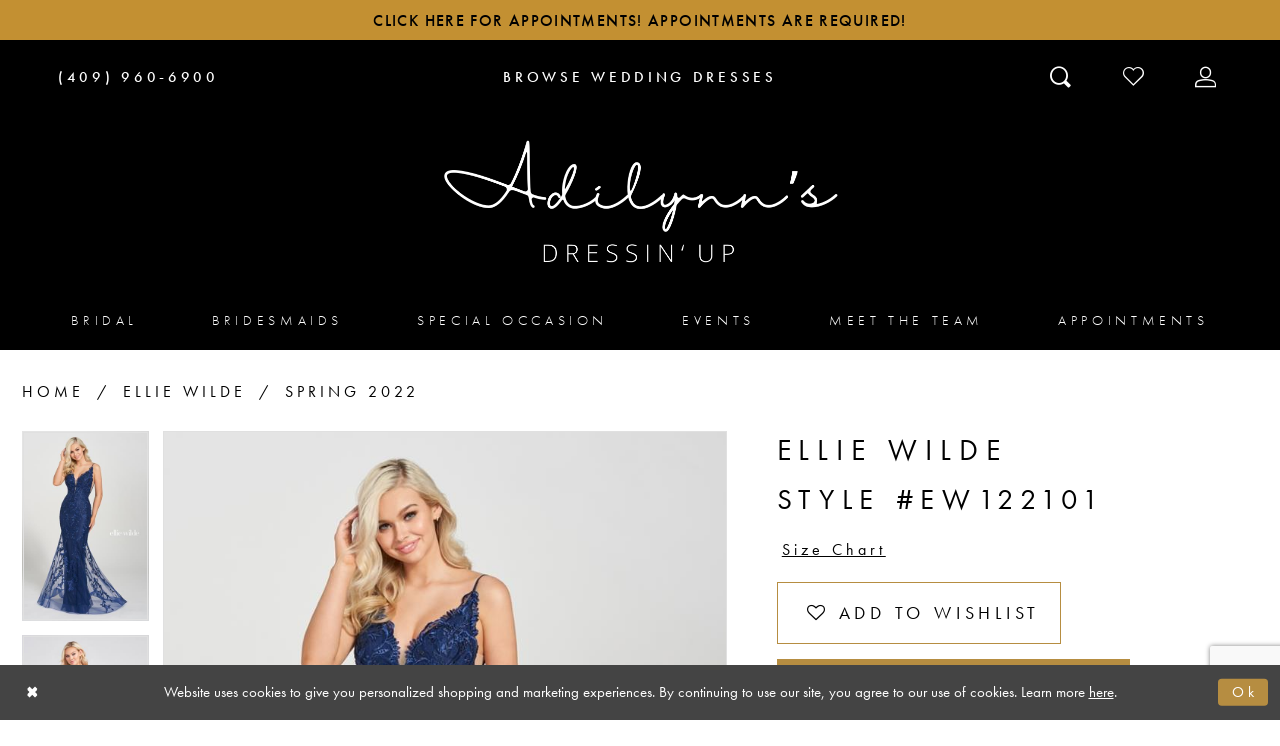

--- FILE ---
content_type: text/html; charset=utf-8
request_url: https://www.dressinuptexas.com/ellie-wilde-retailers/spring-2022/ew122101
body_size: 19283
content:





<!DOCTYPE html>
<html class="" lang="en-US">
<head>
    
<base href="/">
<meta charset="UTF-8">
<meta name="viewport" content="width=device-width, initial-scale=1, maximum-scale=2, user-scalable=1" />
<meta name="format-detection" content="telephone=yes">
    
<title>Ellie Wilde | Adilynn&#x27;s Dressin&#x27; Up - EW122101 | Adilynn&#x27;s Dressin&#x27; Up</title>

    <meta property="og:title" content="Ellie Wilde | Adilynn&#x27;s Dressin&#x27; Up - EW122101 | Adilynn&#x27;s Dressin&#x27; Up" />
    <meta property="og:type" content="website" />
    <meta property="og:url" content="https://www.dressinuptexas.com/ellie-wilde-retailers/spring-2022/ew122101"/>
        <meta name="description" content="Dressin&#x27; Up is a Texas bridal and formal wear boutique that carries Maggie Sottero, Mori Lee, Ellie Wilde and many more. Book your appointment with us today! Style EW122101" />
        <meta property="og:description" content="Dressin&#x27; Up is a Texas bridal and formal wear boutique that carries Maggie Sottero, Mori Lee, Ellie Wilde and many more. Book your appointment with us today! Style EW122101" />
        <meta property="og:image" content="https://dy9ihb9itgy3g.cloudfront.net/products/4696/ew122101/ew122101__f_d.670.jpg" />
        <meta name="twitter:image" content="https://dy9ihb9itgy3g.cloudfront.net/products/4696/ew122101/ew122101__f_d.670.jpg">
        <meta name="keywords" content="bridal, gowns, wedding, dress, Quinceanera , special occasion, Bridesmaids, mother-of-the-bride, bride, groom, Tuxedo" />
        <meta name="p:domain_verify" content="d4cd558fab535c6cb44e837cba7a5d0b" />
        <link rel="canonical" href="https://www.dressinuptexas.com/ellie-wilde-retailers/spring-2022/ew122101" />


    <link rel="apple-touch-icon" sizes="180x180" href="Themes/DressinUp/Content/img/favicon/apple-touch-icon.png">
<link rel="icon" type="image/png" sizes="32x32" href="Themes/DressinUp/Content/img/favicon/favicon-32x32.png">
<link rel="icon" type="image/png" sizes="16x16" href="Themes/DressinUp/Content/img/favicon/favicon-16x16.png">
<link rel="manifest" href="Themes/DressinUp/Content/img/favicon/site.webmanifest">
<link rel="mask-icon" href="Themes/DressinUp/Content/img/favicon/safari-pinned-tab.svg" color="#5bbad5">
<link rel="shortcut icon" href="Themes/DressinUp/Content/img/favicon/favicon.ico">
<meta name="msapplication-TileColor" content="#da532c">
<meta name="msapplication-config" content="Themes/DressinUp/Content/img/favicon/browserconfig.xml">
<meta name="theme-color" content="#ffffff">
    <link rel="preconnect" href="https://use.typekit.net" crossorigin="anonymous">
<link rel="preconnect" href="https://p.typekit.net" crossorigin="anonymous">
<link rel="preload" href="https://use.typekit.net/rfv8htb.css" as="style">
<link rel="stylesheet" href="https://use.typekit.net/rfv8htb.css"/>


    <link rel="preload" href="/Content/fonts/syvoicomoon/Syvo-Icomoon.woff?y5043x" as="font" type="font/woff" crossorigin>

    <link rel="stylesheet" type="text/css" href="https://www.dressinuptexas.com/content/theme.min.css?v=20251230115059"/>
    

    



    





<!-- Google tag (gtag.js) -->
<script async src="https://www.googletagmanager.com/gtag/js?id=AW-11065566551"></script>
<script>
  window.dataLayer = window.dataLayer || [];
  function gtag(){dataLayer.push(arguments);}
  gtag('js', new Date());

  gtag('config', 'AW-11065566551');
</script>
</head>
<body class="page-pdp page-common page-white  ">
    <!--[if lt IE 11]>
      <p class="browsehappy">You are using an <strong>outdated</strong> browser. Please <a href="http://browsehappy.com/">upgrade your browser</a> to improve your experience.</p>
    <![endif]-->
    <div class="hidden-vars" data-vars>
    <div class="breakpoint-xl" data-var-name="breakpoint" data-var-type="xl" data-var-value="width"></div>
    <div class="breakpoint-lg" data-var-name="breakpoint" data-var-type="lg" data-var-value="width"></div>
    <div class="breakpoint-md" data-var-name="breakpoint" data-var-type="md" data-var-value="width"></div>
    <div class="breakpoint-sm" data-var-name="breakpoint" data-var-type="sm" data-var-value="width"></div>
    <div class="color-primary" data-var-name="color" data-var-type="primary" data-var-value="color"></div>
    <div class="color-secondary" data-var-name="color" data-var-type="secondary" data-var-value="color"></div>
</div>
    <!-- Loader -->
    <div id="spinner" class="loader">
        <div class="round">
            <div class="section"></div>
        </div>
    </div>
    <div class="app-container app-container-fix">
        






<div class="primary-block iblock-fix" data-property="fixed-header">
        <div class="preheader preheader-promo" id="preheader-promo" data-property="preheader-promo">
            <div class="container-fluid">
                <div class="row">
                    <div class="promo-link">
                        <!--<a href="appointments-dressin-up">
  Our Shop Is Now Open During Regularly Scheduled Hours! Appointments Are Recommended! Book Now. 
</a> -->

<a href="appointments-dressin-up">
  Click here for appointments! Appointments Are Required!  
</a>

                    </div>
                </div>
            </div>
        </div>
        <div class="preheader preheader-line hidden-gt-sm" id="preheader-phone">
            <div class="container-fluid">
                <div class="row">
                    <div class="preheader-book">
                        <a href="collections/bridal">
  <span class="sr-only">Browse Wedding Dresses
  </span>
  <span>Browse Wedding Dresses
  </span>
</a>

                    </div>
                </div>
            </div>
        </div>
    <div class="preheader preheader-main" id="preheader">
        <div class="container">
            <div class="row">
                <div class="preheader-blocks">
                    <div class="preheader-block preheader-left preheader-style">
                        <ul>
                            <li class="hidden-gt-sm">
                                <a href="javascript:void(0);" rel="nofollow" class="navbar-toggle collapsed" data-toggle="collapse" data-target="#main-navbar" aria-expanded="false" aria-controls="main-navbar">
                                    <span class="sr-only">Toggle navigation</span>
                                    <i class="icomoon icomoon-hamburger" aria-hidden="true"></i>
                                </a>
                            </li>
                                <li class="preheader-phone">
                                    <a href="tel:4099606900" rel="nofollow">
  <span class="sr-only">Phone Us
  </span>
  <i class="icomoon icomoon-phone hidden-gt-sm" aria-hidden="true">
  </i>
  <span class="hidden-xs hidden-sm">(409)&nbsp;960&#8209;6900
  </span>
</a>

                                </li>
                        </ul>
                    </div>
                    <a
                       href="/"
                       class="brand-logo hidden-gt-sm"
                       aria-label="Adilynn&#x27;s Dressin&#x27; Up">
                        <img src="logos/main-logo?v=a609ca51-449a-9dcc-2c71-c35127194187" alt="Adilynn&#x27;s Dressin&#x27; Up" />
                    </a>
                    <div class="preheader-block preheader-center preheader-style hidden-sm hidden-xs">
                        <ul>
                                <li>
                                    <a href="collections/bridal">
  <span class="sr-only">Browse Wedding Dresses
  </span>
  <span>Browse Wedding Dresses
  </span>
</a>

                                </li>
                        </ul>
                    </div>
                    <div class="preheader-block preheader-right preheader-style">
                        <ul>
                            <li class="preheader-wishlist hidden-gt-sm">
                                <a href="/wishlist" aria-haspopup="true" aria-expanded="false">
                                    <span class="sr-only">Check Wishlist</span>
                                    <i class="icomoon icomoon-heart" aria-hidden="true"></i>
                                </a>
                            </li>
                            <li>
                                <a class="show-search" href="search" aria-haspopup="true" aria-expanded="false" aria-label="Toggle search">
                                    <i class="icomoon icomoon-search" aria-hidden="true"></i>
                                </a>
                            </li>

                            <li class="preheader-wishlist hidden-xs hidden-sm">
                                <a href="/wishlist" aria-haspopup="true" aria-expanded="false">
                                    <span class="sr-only">Check Wishlist</span>
                                    <i class="icomoon icomoon-heart-o" aria-hidden="true"></i>
                                </a>
                            </li>

                            <li class="dropdown hidden-sm hidden-xs">
                                <a href="/login" class="dropdown-toggle" data-toggle="dropdown" aria-haspopup="true" aria-expanded="false">
                                    <span class="sr-only">Toggle Account</span>
                                    <i class="icomoon icomoon-user" aria-hidden="true"></i>
                                </a>
                                <div class="dropdown-menu clickable cart-popup">
                                    <span role="button"
                                           class="fl-right close-dropdown"
                                           data-trigger="cart"
                                           aria-haspopup="false" aria-expanded="false" aria-hidden="true" aria-label="Close Popup"></span>
                                    <div class="account-dropdown">
                                        <ul>
                                                <li><a href="/login">Sign In</a></li>
                                                <li><a href="/register">Sign Up</a></li>
                                                <li><a href="/wishlist">Wishlist</a></li>
                                        </ul>
                                    </div>
                                </div>
                            </li>
                        </ul>
                    </div>

                    <div class="search-holder">
                        <div name="search-form" role="search" aria-label="Search form"
     class="search-form iblock-fix collapsed">
    <div class="search-group ui-widget">

        <div class="search-btn search-btn-left search-addon1">
            <button type="submit" data-trigger="search" aria-label="Submit Search">
                <i class="icon-syvo icon-search" aria-hidden="true"></i>
            </button>
        </div>
        <div class="search-btn search-btn-right">
            <button type="button" class="close-search-form" aria-label="Close Search">
                <i class="icon-syvo icon-close-x" aria-hidden="true"></i>
            </button>
        </div>
        <input type="search"
               name="query"
               class="ui-autocomplete-input"
               placeholder="Search"
               aria-label="Search"
               data-property="search"/>
    </div>
</div>
                    </div>

                </div>
            </div>
        </div>
    </div>
    <header class="header iblock-fix" id="header">
        <div class="container">
            <div class="row">
                <div class="header-blocks clearfix">
                    <a
                        href="/"
                        class="brand-logo hidden-xs hidden-sm"
                        aria-label="Adilynn&#x27;s Dressin&#x27; Up">
                        <img src="logos/main-logo?v=a609ca51-449a-9dcc-2c71-c35127194187" alt="Adilynn&#x27;s Dressin&#x27; Up" />
                    </a>

                    

<div id="main-navbar" class="navbar-collapse main-navbar main-navbar-extended collapse">
    <div class="main-navbar-extended-contents">
        
<div class="main-navbar-extended-header hidden-gt-sm">
    <div class="main-navbar-extended-header-search">
        <div name="search-form" role="search" aria-label="Search form"
     class="search-form iblock-fix collapsed">
    <div class="search-group ui-widget">

        <div class="search-btn search-btn-left search-addon1">
            <button type="submit" data-trigger="search" aria-label="Submit Search">
                <i class="icon-syvo icon-search" aria-hidden="true"></i>
            </button>
        </div>
        <div class="search-btn search-btn-right">
            <button type="button" class="close-search-form" aria-label="Close Search">
                <i class="icon-syvo icon-close-x" aria-hidden="true"></i>
            </button>
        </div>
        <input type="search"
               name="query"
               class="ui-autocomplete-input"
               placeholder="Search"
               aria-label="Search"
               value=""
               data-property="search"/>
    </div>
</div>
    </div>
</div>
        
<div class="main-navbar-extended-body">
    



<div class="common-navbar">
  <span class="close-navbar" data-toggle="collapse" data-target="#main-navbar" aria-haspopup="false" aria-expanded="false" aria-hidden="true" aria-label="Close Main Navigation Menu"></span>
  <ul role="menubar" aria-label="Main Navigation Menu">
    <li role="none">
      <input type="checkbox" tabindex="-1" autocomplete="off" data-trigger="menu-opener" aria-label="Open Bridal Menu">
      <a href="collections/bridal" class="navbar-item" role="menuitem" tabindex="0" aria-haspopup="true" aria-expanded="false">
        <span>Bridal</span>
        <i class="sign" aria-hidden="true"></i>
      </a>
      <ul class="common-sub-menu" role="menu" aria-label="Bridal Menu">
        <li role="none">
          <input type="checkbox" tabindex="-1" autocomplete="off" data-trigger="menu-opener" aria-label="Open Bridal Submenu">
          <span class="navbar-item" role="menuitem" tabindex="-1" aria-hidden="true">
            <span>Bridal Collections</span>
            <i class="sign" aria-hidden="true"></i>
          </span>
          <ul role="menu" aria-label="Bridal Submenu">
            <li role="none" data-menu-item="">
              <input type="checkbox" tabindex="-1" autocomplete="off" data-trigger="menu-opener" aria-label="Open Bridal Bridal Submenu">
              <ul role="menu" aria-label="Bridal Bridal Submenu">
             <!--   <li role="none">
                  <a href="madeline-gardner-signature" class="navbar-item" role="menuitem" tabindex="-1">
                    <span>Signature Collection</span>
                    <i class="sign" aria-hidden="true"></i>
                  </a>
                </li> -->
               <!-- <li role="none">
                  <a href="/madam-burcu" class="navbar-item" role="menuitem" tabindex="-1">
                    <span>Madam Burcu</span>
                    <i class="sign" aria-hidden="true"></i>
                  </a>
                </li> -->
                <li role="none">
                  <a href="chic-nostalgia" class="navbar-item" role="menuitem" tabindex="-1">
                    <span>Chic Nostalgia</span>
                    <i class="sign" aria-hidden="true"></i>
                  </a>
                </li>
                <!--<li role="none">
                  <a href="madi-lane" class="navbar-item" role="menuitem" tabindex="-1">
                    <span>Madi Lane</span>
                    <i class="sign" aria-hidden="true"></i>
                  </a>
                </li>-->
                <!--<li role="none">
                  <a href="evie-young" class="navbar-item" role="menuitem" tabindex="-1">
                    <span>Evie Young</span>
                    <i class="sign" aria-hidden="true"></i>
                  </a>
                </li>-->
              </ul>
            </li>
          </ul>
        </li>
        <li role="none">
          <input type="checkbox" tabindex="-1" autocomplete="off" data-trigger="menu-opener" aria-label="Open Allure Bridals Submenu">
          <a href="/allure-bridals" class="navbar-item" role="menuitem" tabindex="-1" aria-haspopup="true" aria-expanded="false">
            <span>Allure Bridals</span>
            <i class="sign" aria-hidden="true"></i>
          </a>
          <ul role="menu" aria-label="Allure Bridals Submenu">
            <li role="none" data-menu-item="empty">
              <input type="checkbox" tabindex="-1" autocomplete="off" data-trigger="menu-opener" aria-label="Open Allure Bridals Submenu">
              <ul role="menu" aria-label="Morilee Bridal Submenu">
                <li role="none">
                  <a href="/abella" class="navbar-item" role="menuitem" tabindex="0">
                    <span>Abella</span>
                    <i class="sign" aria-hidden="true"></i>
                  </a>
                </li>
                 <li role="none">
                  <a href="/allure-bridals" class="navbar-item" role="menuitem" tabindex="-1">
                    <span>Allure</span>
                    <i class="sign" aria-hidden="true"></i>
                  </a>
                </li>
                <li role="none">
                  <a href="/allure-couture" class="navbar-item" role="menuitem" tabindex="-1">
                    <span>Allure Couture</span>
                    <i class="sign" aria-hidden="true"></i>
                  </a>
                </li>
                <li role="none">
                  <a href="/madison-james" class="navbar-item" role="menuitem" tabindex="-1">
                    <span>Madison James</span>
                    <i class="sign" aria-hidden="true"></i>
                  </a>
                </li>
              </ul>
            </li>
          </ul>
        </li>
        <li role="none">
          <input type="checkbox" tabindex="-1" autocomplete="off" data-trigger="menu-opener" aria-label="Open Maggie Sottero Submenu">
          <a href="maggie-sottero" class="navbar-item" role="menuitem" tabindex="-1" aria-haspopup="true" aria-expanded="false">
            <span>Maggie Sottero</span>
            <i class="sign" aria-hidden="true"></i>
          </a>
          <ul role="menu" aria-label="Morilee Submenu">
            <li role="none" data-menu-item="empty">
              <input type="checkbox" tabindex="-1" autocomplete="off" data-trigger="menu-opener" aria-label="Open Maggie Sottero Submenu">
              <ul role="menu" aria-label="Maggie Sottero Submenu">
                <li role="none">
                  <a href="/rebecca-ingram" class="navbar-item" role="menuitem" tabindex="0">
                    <span>Rebecca Ingram</span>
                    <i class="sign" aria-hidden="true"></i>
                  </a>
                </li>
             <!--   <li role="none">
                  <a href="sottero-and-midgley" class="navbar-item" role="menuitem" tabindex="-1">
                    <span>Sottero and Midgley</span>
                    <i class="sign" aria-hidden="true"></i>
                  </a>
                </li> -->
              </ul>
            </li>
          </ul>
        </li>
        <li role="none">
          <input type="checkbox" tabindex="-1" autocomplete="off" data-trigger="menu-opener" aria-label="Open Morilee Bridal Submenu">
          <a href="/morilee/bridal" class="navbar-item" role="menuitem" tabindex="-1" aria-haspopup="true" aria-expanded="false">
            <span>Morilee Bridal</span>
            <i class="sign" aria-hidden="true"></i>
          </a>
          <ul role="menu" aria-label="Morilee Submenu">
            <li role="none" data-menu-item="empty">
              <input type="checkbox" tabindex="-1" autocomplete="off" data-trigger="menu-opener" aria-label="Open Morilee Bridal Submenu">
              <ul role="menu" aria-label="Morilee Bridal Submenu">
                <li role="none">
                  <a href="/blu-by-morilee" class="navbar-item" role="menuitem" tabindex="0">
                    <span>Blu by Morilee</span>
                    <i class="sign" aria-hidden="true"></i>
                  </a>
                </li>
                <li role="none">
                  <a href="/the-other-white-dress-by-morilee" class="navbar-item" role="menuitem" tabindex="-1">
                    <span>The Other White Dress</span>
                    <i class="sign" aria-hidden="true"></i>
                  </a>
                </li>
                <li role="none">
                  <a href="/julietta-by-morilee" class="navbar-item" role="menuitem" tabindex="-1">
                    <span>Julietta by Morilee</span>
                    <i class="sign" aria-hidden="true"></i>
                  </a>
                </li>
              </ul>
            </li>
          </ul>
        </li>
      </ul>
    </li>
    <li role="none">
      <input type="checkbox" tabindex="-1" autocomplete="off" data-trigger="menu-opener" aria-label="Open Bridesmaids Menu">
      <a href="collections/bridesmaids" class="navbar-item" role="menuitem" tabindex="-1" aria-haspopup="true" aria-expanded="false">
        <span>Bridesmaids</span>
        <i class="sign" aria-hidden="true"></i>
      </a>
      <ul class="common-sub-menu" role="menu" aria-label="Bridesmaids Menu">
        <li role="none" data-menu-item="empty">
          <input type="checkbox" tabindex="-1" autocomplete="off" data-trigger="menu-opener" aria-label="Open Bridesmaids Submenu">
          <ul role="menu" aria-label="Bridesmaids Submenu">
            <li role="none">
              <a href="morilee/bridesmaids" class="navbar-item" role="menuitem" tabindex="0">
                <span>Morilee</span>
                <i class="sign" aria-hidden="true"></i>
              </a>
            </li>
          </ul>
        </li>
      </ul>
    </li>
    <li role="none">
      <input type="checkbox" tabindex="-1" autocomplete="off" data-trigger="menu-opener" aria-label="Open Special Occasion Menu">
      <a href="collections/prom" class="navbar-item" role="menuitem" tabindex="-1" aria-haspopup="true" aria-expanded="false">
        <span>Special Occasion</span>
        <i class="sign" aria-hidden="true"></i>
      </a>
      <ul class="common-sub-menu" role="menu" aria-label="Special Occasion Menu">
        <li role="none" data-menu-item="empty">
          <input type="checkbox" tabindex="-1" autocomplete="off" data-trigger="menu-opener" aria-label="Open Special Occasion Submenu">
          <ul role="menu" aria-label="Special Occasion Submenu">
            <li role="none">
              <a href="/collections/motherofthebride" class="navbar-item" role="menuitem" tabindex="0">
                <span>Mother of the Bride</span>
                <i class="sign" aria-hidden="true"></i>
              </a>
            </li>
            <li role="none">
              <a href="portia-and-scarlett/prom" class="navbar-item" role="menuitem" tabindex="-1">
                <span>Portia & Scarlett</span>
                <i class="sign" aria-hidden="true"></i>
              </a>
            </li>
            <li role="none">
              <a href="ellie-wilde-retailers" class="navbar-item" role="menuitem" tabindex="-1">
                <span>Ellie Wilde</span>
                <i class="sign" aria-hidden="true"></i>
              </a>
            </li>
            <li role="none">
              <a href="sherri-hill" class="navbar-item" role="menuitem" tabindex="-1">
                <span>Sherri Hill</span>
                <i class="sign" aria-hidden="true"></i>
              </a>
            </li>
          </ul>
        </li>
      </ul>
    </li>
    <li role="none">
      <a href="events" class="navbar-item" role="menuitem" tabindex="-1" aria-expanded="false">
        <span>Events</span>
        <i class="sign" aria-hidden="true"></i>
      </a>
    </li>
    <li role="none">
      <a href="meet-the-team" class="navbar-item" role="menuitem" tabindex="-1" aria-expanded="false">
        <span>Meet The Team</span>
        <i class="sign" aria-hidden="true"></i>
      </a>
    </li>
    <li role="none">
      <a href="appointments-dressin-up" class="navbar-item" role="menuitem" tabindex="-1" aria-expanded="false">
        <span>Appointments</span>
        <i class="sign" aria-hidden="true"></i>
      </a>
    </li>
  </ul>
</div>

</div>
        
<div class="main-navbar-extended-footer hidden-gt-sm">
    <div class="main-navbar-extended-footer-icons">
        <ul>
                    <li>
                        <a href="/wishlist">
                            <i class="icon-syvo icon-heart-o" aria-hidden="true"></i>
                            <span>Wishlist</span>
                        </a>
                    </li>
                <li>
                    <a href="/login">
                        <i class="icon-syvo icon-user-o" aria-hidden="true"></i>
                        <span>Sign In</span>
                    </a>
                </li>
                <li>
                    <a href="/register">
                        <i class="icon-syvo icon-user-o" aria-hidden="true"><span>+</span></i>
                        <span>Sign Up</span>
                    </a>
                </li>
        </ul>
    </div>
</div>
    </div>
    
<div class="main-navbar-extended-overlay" data-toggle="collapse" data-target="#main-navbar" aria-haspopup="false" aria-expanded="false" aria-hidden="true"></div>
</div>
                </div>
            </div>
        </div>
    </header>
</div>
        <div class="main-content" id="main" role="main">
            



<div class="details-cmp common-cmp bootstrap-iso iblock-fix">

    

<section class="section-breadcrumbs">
    <div class="container">
        <div class="row">
            <div class="common-breadcrumbs">
                <ul>
                        <li>
                                <a class=""
                                   href="/">Home</a>

                        </li>
                        <li>
                                <a class=""
                                   href="/ellie-wilde-retailers">Ellie Wilde</a>

                        </li>
                        <li>
                                <a class=""
                                   href="/ellie-wilde-retailers/spring-2022">Spring 2022</a>

                        </li>
                </ul>
            </div>
        </div>

    </div>
</section>

    <section class="section-product" data-product-id="5117">
        <div class="container">
            <div class="row">
                <div class="product-bio">
                    <div class="product-detailed clearfix iblock-fix">
                        <div class="product-info product-visual">

                            




<div class="product-media">
    

    <div class="product-views clearfix" data-property="parent">
        <span role="heading" aria-level="2" class="sr-only">Products Views Carousel</span>
        <a href="#products-views-skip" title="Skip to end" class="sr-only sr-only-focusable" 
           data-trigger="scroll-to" data-target="#products-views-skip">Skip to end</a>
        

<div class="product-view previews">
        <div class="list" data-list="previews" aria-label="Ellie Wilde Style #EW122101 thumbnail list">

                    <div class="list-item">
                        <div class="preview has-background"
                             style="background-image: url('https://dy9ihb9itgy3g.cloudfront.net/products/4696/ew122101/ew122101__f_d.340.jpg')"
                             data-trigger="color-filter-all"
                             data-value-id="">
                            <img src="https://dy9ihb9itgy3g.cloudfront.net/products/4696/ew122101/ew122101__f_d.340.jpg" alt="Ellie Wilde Style #EW122101 #0 default frontface vertical thumbnail"/>
                        </div>
                    </div>
                    <div class="list-item">
                        <div class="preview has-background"
                             style="background-image: url('https://dy9ihb9itgy3g.cloudfront.net/products/4696/ew122101/ew122101__f.340.jpg')"
                             data-trigger="color-filter-all"
                             data-value-id="">
                            <img src="https://dy9ihb9itgy3g.cloudfront.net/products/4696/ew122101/ew122101__f.340.jpg" alt="Ellie Wilde Style #EW122101 #1 frontface vertical thumbnail"/>
                        </div>
                    </div>
                    <div class="list-item">
                        <div class="preview has-background"
                             style="background-image: url('https://dy9ihb9itgy3g.cloudfront.net/products/4696/ew122101/ew122101__1.340.jpg')"
                             data-trigger="color-filter-all"
                             data-value-id="">
                            <img src="https://dy9ihb9itgy3g.cloudfront.net/products/4696/ew122101/ew122101__1.340.jpg" alt="Ellie Wilde Style #EW122101 #2 vertical thumbnail"/>
                        </div>
                    </div>
                    <div class="list-item">
                        <div class="preview has-background"
                             style="background-image: url('https://dy9ihb9itgy3g.cloudfront.net/products/4696/ew122101/ew122101__b.340.jpg')"
                             data-trigger="color-filter-all"
                             data-value-id="">
                            <img src="https://dy9ihb9itgy3g.cloudfront.net/products/4696/ew122101/ew122101__b.340.jpg" alt="Ellie Wilde Style #EW122101 #3 default backface vertical thumbnail"/>
                        </div>
                    </div>
                    <div class="list-item">
                        <div class="preview has-background"
                             style="background-image: url('https://dy9ihb9itgy3g.cloudfront.net/products/4696/ew122101/ew122101__f_c.340.jpg')"
                             data-trigger="color-filter-all"
                             data-value-id="">
                            <img src="https://dy9ihb9itgy3g.cloudfront.net/products/4696/ew122101/ew122101__f_c.340.jpg" alt="Ellie Wilde Style #EW122101 #4 frontface vertical cropped thumbnail"/>
                        </div>
                    </div>
        </div>
</div>
        

<div class="product-view overviews common-videolist">

        <div class="list" data-list="overviews" data-slick>
                    <div class="list-item slick-current">
                        <div class="overview"
                             data-lazy-background
                             data-value-id=""
                             data-related-image="false">
                            <a href="https://dy9ihb9itgy3g.cloudfront.net/products/4696/ew122101/ew122101__f_d.2000.jpg"
                               class="MagicZoom overview-media" data-options="lazyZoom: true; textClickZoomHint: Click to zoom"
                               aria-label="Full size Ellie Wilde Style #EW122101 #0 default frontface vertical picture">
                                <img data-lazy="https://dy9ihb9itgy3g.cloudfront.net/products/4696/ew122101/ew122101__f_d.740.jpg" 
                                     alt="Ellie Wilde Style #EW122101 #0 default frontface vertical picture"/>
                            </a>
                        </div>
                    </div>
                    <div class="list-item ">
                        <div class="overview"
                             data-lazy-background
                             data-value-id=""
                             data-related-image="false">
                            <a href="https://dy9ihb9itgy3g.cloudfront.net/products/4696/ew122101/ew122101__f.2000.jpg"
                               class="MagicZoom overview-media" data-options="lazyZoom: true; textClickZoomHint: Click to zoom"
                               aria-label="Full size Ellie Wilde Style #EW122101 #1 frontface vertical picture">
                                <img data-lazy="https://dy9ihb9itgy3g.cloudfront.net/products/4696/ew122101/ew122101__f.740.jpg" 
                                     alt="Ellie Wilde Style #EW122101 #1 frontface vertical picture"/>
                            </a>
                        </div>
                    </div>
                    <div class="list-item ">
                        <div class="overview"
                             data-lazy-background
                             data-value-id=""
                             data-related-image="false">
                            <a href="https://dy9ihb9itgy3g.cloudfront.net/products/4696/ew122101/ew122101__1.2000.jpg"
                               class="MagicZoom overview-media" data-options="lazyZoom: true; textClickZoomHint: Click to zoom"
                               aria-label="Full size Ellie Wilde Style #EW122101 #2 vertical picture">
                                <img data-lazy="https://dy9ihb9itgy3g.cloudfront.net/products/4696/ew122101/ew122101__1.740.jpg" 
                                     alt="Ellie Wilde Style #EW122101 #2 vertical picture"/>
                            </a>
                        </div>
                    </div>
                    <div class="list-item ">
                        <div class="overview"
                             data-lazy-background
                             data-value-id=""
                             data-related-image="false">
                            <a href="https://dy9ihb9itgy3g.cloudfront.net/products/4696/ew122101/ew122101__b.2000.jpg"
                               class="MagicZoom overview-media" data-options="lazyZoom: true; textClickZoomHint: Click to zoom"
                               aria-label="Full size Ellie Wilde Style #EW122101 #3 default backface vertical picture">
                                <img data-lazy="https://dy9ihb9itgy3g.cloudfront.net/products/4696/ew122101/ew122101__b.740.jpg" 
                                     alt="Ellie Wilde Style #EW122101 #3 default backface vertical picture"/>
                            </a>
                        </div>
                    </div>
                    <div class="list-item ">
                        <div class="overview"
                             data-lazy-background
                             data-value-id=""
                             data-related-image="false">
                            <a href="https://dy9ihb9itgy3g.cloudfront.net/products/4696/ew122101/ew122101__f_c.2000.jpg"
                               class="MagicZoom overview-media" data-options="lazyZoom: true; textClickZoomHint: Click to zoom"
                               aria-label="Full size Ellie Wilde Style #EW122101 #4 frontface vertical cropped picture">
                                <img data-lazy="https://dy9ihb9itgy3g.cloudfront.net/products/4696/ew122101/ew122101__f_c.740.jpg" 
                                     alt="Ellie Wilde Style #EW122101 #4 frontface vertical cropped picture"/>
                            </a>
                        </div>
                    </div>
        </div>
    
    <div class="controls">
        <div class="list">
            <div class="list-item">
            </div>
        </div>
    </div>

    

</div>
        <div id="products-views-skip" class="sr-only" tabindex="-1">Products Views Carousel End</div>
    </div>

</div>

<div class="visual-dots dots-placeholder"></div>

<div class="social-networks social-share social-share-single">
    <ul>
        <li>
            <span class="share-title">
                Share:
            </span>
        </li>
                    <li style="display: none;">
                        <a href="https://www.pinterest.com/dressinuptx/"
                           data-property="pinterest-share"
                           data-placement="Social group"
                           target="_blank" title="Pinterest" aria-label="Share using Pinterest">
                            <i class="fa fa-pinterest-p" aria-hidden="true"></i>
                        </a>
                    </li>
        
    </ul>
</div>




                        </div>
                        <div class="product-info product-sheet" data-property="product-details">

                            


<div class="product-heading">
    <div class="option name">
        
    <h1 role="heading" aria-level="1">
        Ellie Wilde
    </h1>

    <h3 role="heading" aria-level="2">
        Style #EW122101
    </h3>


    </div>
    

</div>




    <div class="product-dynamic">
        
            <div class="option option-size">


    <div class="option-header">
<div class="size-addon product-options-addon">
    <a href="javascript:void(0);"
       class="btn btn-chart option-display"
       data-trigger="open-sizechart"
       role="button"
       aria-label="Size Chart"
       aria-haspopup="true"
       aria-expanded="false">
        Size Chart
    </a>
</div>    </div>
    <div class="option-content no-sizes">
    </div>
            </div>
        
    </div>



<div class="product-actions" aria-live="polite" aria-label="Product buttons. Cart and Wishlist buttons state depends on color/size combination chosen">
    <div class="option buttons-block">


    <div class="relative-container">
        <div class="cart-hint" data-property="cart-tooltip">
    <a href="#" class="cart-hint-close" data-trigger="cart-tooltip-close" aria-label="Close ship date tooltip"><span aria-hidden="true">&#10006;</span></a>
    <div class="cart-hint-header">
        <span class="h5" data-change="cart-tooltip-header">Ship date:</span>
    </div>
    <div class="cart-hint-body">
        <p data-change="cart-tooltip-text"></p>
    </div>
    <div class="cart-hint-arrow"></div>
</div>
        <a href="javascript:void(0);" class="btn btn-success-invert btn__add-wishlist" data-property="add-wishlist" data-value="true">
            <i class="fa fa-heart-o btn__add-wishlist__icon" aria-hidden="true"></i>
            <span class="btn__add-wishlist__title">Add to Wishlist</span>
            <i class="fa fa-check btn__add-wishlist__icon--active" aria-hidden="true"></i>
            <span class="btn__add-wishlist__title--active">Added To Wishlist</span>
        </a>
    </div>
    <a href="tel:4099606900" data-property="cart-call" data-value="true"
       class="btn btn-success text-uppercase hide">
        Call us for Availability
    </a>
    

    </div>
</div>






    <div class="product-attributes">
        <div class="option description">
            


    <div class="tabs tabs-description">
        <ul class="nav nav-tabs">
                <li class="active">
                    <a data-toggle="tab" href="#description" class="option-title">Description</a>
                </li>
                <li class="">
                    <a data-toggle="tab" href="#attributes" class="option-title">Attributes</a>
                </li>
        </ul>
        <div class="tab-content">
                <div id="description" class="tab-pane fade in active">
                    <div class="product-detailed-description theme-typo" data-property="description">
                        Lace, embroidery applique with stone accents mermaid gown, with a V-neck, thin spaghetti straps, natural waist, horsehair hem, and sweep train.
                    </div>
                    <a href="javascript:void(0);" class="btn btn-link"
                       data-property="more" role="button" aria-label="Toggle expanded description">
                    </a>
                </div>

                <div id="attributes" class="tab-pane fade ">
                    <ul class="attr-ul">
                            <li>
                                <div>Fabric: </div>
                                <div>
                                    & Stone Accents, EmbroideredApplique, Lace, Tulle
                                </div>
                            </li>
                            <li>
                                <div>Neckline: </div>
                                <div>
                                    Plunging V-Neck
                                </div>
                            </li>
                            <li>
                                <div>Silhouette: </div>
                                <div>
                                    Mermaid
                                </div>
                            </li>
                    </ul>
                </div>

        </div>
    </div>

        </div>
    </div>
    <div>
        <div class="option description">
            
    <div style="position: relative">
        <div class="pdp-disclaimer-description"
             ><p>Please note that not all dresses are available in store,&nbsp;<a href="/contact" target="_self">contact us for more information</a>.</p></div>

    </div>
        <hr />

        </div>
    </div>




                        </div>
                    </div>

                    


                </div>
            </div>
        </div>
    </section>


    


    <section class="section-header">
        <div class="container">
            <div class="row">
                <div class="header">
                    <h2>Related Products</h2>
                </div>
            </div>
        </div>
    </section>
    <section class="section-recommended section-related" aria-label="Related Products">
        <span role="heading" aria-level="2" class="sr-only">Related Products Carousel</span>
        <a href="#related-products-skip" title="Skip to end" class="sr-only sr-only-focusable"
           data-trigger="scroll-to" data-target="#related-products-skip">Skip to end</a>
        <div class="container">
            <div class="row">
                <div class="recommended-products related-products" data-property="related-products">
                        
    <div class="product-list  prices-hidden" aria-label="Product List" data-property="product-list">
        <div class="list" data-list="products">

                    <div class="list-item" data-layout-width>
                        
<div class="product " data-property="parent" data-product-id="5125">

    <div class="product-content product-content-visual clearfix">
       


    <a href="/ellie-wilde-retailers/spring-2022/ew122109" class="product-images" data-link="product-images" 
       role="presentation" 
       tabindex="-1" 
       aria-label="Visit Ellie Wilde Style #EW122109 Page">
        <div class="list" data-list="product-images" role="list">
            <div class="list-item" role="listitem">
                


<div class="product-image product-image-default has-background" data-img="default" data-lazy-load="bg" data-src="https://dy9ihb9itgy3g.cloudfront.net/products/4696/ew122109/ew122109__f_d.740.jpg" style="background-image: url(&#x27;Themes/Common/Content/img/no-image.png&#x27;)" data-related-image="false"><img alt="Ellie Wilde Style #EW122109 Default Thumbnail Image" height="1151" src="Themes/Common/Content/img/no-image.png" width="740" /></div>


            </div>
        </div>
    </a>

        
        

    </div>
    
    <div class="product-content product-content-brief clearfix">

        
        <div class="product-brief">

            <a href="/ellie-wilde-retailers/spring-2022/ew122109" data-link="product-title" class="product-brief-content product-brief-content-title">
                <div class="product-title">
    <div class="title title-small" title="Ellie Wilde Style #EW122109">
        <h4 role="presentation" aria-level="4">
            <span data-layout-font>Ellie Wilde</span>
        </h4>
        <h5 role="presentation" aria-level="5">
            <span data-layout-font>Style #EW122109</span>
        </h5>
</div>
</div>
            </a>

            


        </div>
    </div>
</div>
                    </div>
                    <div class="list-item" data-layout-width>
                        
<div class="product " data-property="parent" data-product-id="5118">

    <div class="product-content product-content-visual clearfix">
       


    <a href="/ellie-wilde-retailers/spring-2022/ew122102" class="product-images" data-link="product-images" 
       role="presentation" 
       tabindex="-1" 
       aria-label="Visit Ellie Wilde Style #EW122102 Page">
        <div class="list" data-list="product-images" role="list">
            <div class="list-item" role="listitem">
                


<div class="product-image product-image-default has-background" data-img="default" data-lazy-load="bg" data-src="https://dy9ihb9itgy3g.cloudfront.net/products/4696/ew122102/ew122102__f_d.740.jpg" style="background-image: url(&#x27;Themes/Common/Content/img/no-image.png&#x27;)" data-related-image="false"><img alt="Ellie Wilde Style #EW122102 Default Thumbnail Image" height="1151" src="Themes/Common/Content/img/no-image.png" width="740" /></div>


            </div>
        </div>
    </a>

        
        

    </div>
    
    <div class="product-content product-content-brief clearfix">

        
        <div class="product-brief">

            <a href="/ellie-wilde-retailers/spring-2022/ew122102" data-link="product-title" class="product-brief-content product-brief-content-title">
                <div class="product-title">
    <div class="title title-small" title="Ellie Wilde Style #EW122102">
        <h4 role="presentation" aria-level="4">
            <span data-layout-font>Ellie Wilde</span>
        </h4>
        <h5 role="presentation" aria-level="5">
            <span data-layout-font>Style #EW122102</span>
        </h5>
</div>
</div>
            </a>

            


        </div>
    </div>
</div>
                    </div>
                    <div class="list-item" data-layout-width>
                        
<div class="product " data-property="parent" data-product-id="5085">

    <div class="product-content product-content-visual clearfix">
       


    <a href="/ellie-wilde-retailers/spring-2022/ew122066" class="product-images" data-link="product-images" 
       role="presentation" 
       tabindex="-1" 
       aria-label="Visit Ellie Wilde Style #EW122066 Page">
        <div class="list" data-list="product-images" role="list">
            <div class="list-item" role="listitem">
                


<div class="product-image product-image-default has-background" data-img="default" data-lazy-load="bg" data-src="https://dy9ihb9itgy3g.cloudfront.net/products/4696/ew122066/ew122066__f_d.740.jpg" style="background-image: url(&#x27;Themes/Common/Content/img/no-image.png&#x27;)" data-related-image="false"><img alt="Ellie Wilde Style #EW122066 Default Thumbnail Image" height="1151" src="Themes/Common/Content/img/no-image.png" width="740" /></div>


            </div>
        </div>
    </a>

        
        

    </div>
    
    <div class="product-content product-content-brief clearfix">

        
        <div class="product-brief">

            <a href="/ellie-wilde-retailers/spring-2022/ew122066" data-link="product-title" class="product-brief-content product-brief-content-title">
                <div class="product-title">
    <div class="title title-small" title="Ellie Wilde Style #EW122066">
        <h4 role="presentation" aria-level="4">
            <span data-layout-font>Ellie Wilde</span>
        </h4>
        <h5 role="presentation" aria-level="5">
            <span data-layout-font>Style #EW122066</span>
        </h5>
</div>
</div>
            </a>

            


        </div>
    </div>
</div>
                    </div>
                    <div class="list-item" data-layout-width>
                        
<div class="product " data-property="parent" data-product-id="5063">

    <div class="product-content product-content-visual clearfix">
       


    <a href="/ellie-wilde-retailers/spring-2022/ew122044" class="product-images" data-link="product-images" 
       role="presentation" 
       tabindex="-1" 
       aria-label="Visit Ellie Wilde Style #EW122044 Page">
        <div class="list" data-list="product-images" role="list">
            <div class="list-item" role="listitem">
                


<div class="product-image product-image-default has-background" data-img="default" data-lazy-load="bg" data-src="https://dy9ihb9itgy3g.cloudfront.net/products/4696/ew122044/ew122044__f_d.740.jpg" style="background-image: url(&#x27;Themes/Common/Content/img/no-image.png&#x27;)" data-related-image="false"><img alt="Ellie Wilde Style #EW122044 Default Thumbnail Image" height="1151" src="Themes/Common/Content/img/no-image.png" width="740" /></div>


            </div>
        </div>
    </a>

        
        

    </div>
    
    <div class="product-content product-content-brief clearfix">

        
        <div class="product-brief">

            <a href="/ellie-wilde-retailers/spring-2022/ew122044" data-link="product-title" class="product-brief-content product-brief-content-title">
                <div class="product-title">
    <div class="title title-small" title="Ellie Wilde Style #EW122044">
        <h4 role="presentation" aria-level="4">
            <span data-layout-font>Ellie Wilde</span>
        </h4>
        <h5 role="presentation" aria-level="5">
            <span data-layout-font>Style #EW122044</span>
        </h5>
</div>
</div>
            </a>

            


        </div>
    </div>
</div>
                    </div>
                    <div class="list-item" data-layout-width>
                        
<div class="product " data-property="parent" data-product-id="5060">

    <div class="product-content product-content-visual clearfix">
       


    <a href="/ellie-wilde-retailers/spring-2022/ew122041" class="product-images" data-link="product-images" 
       role="presentation" 
       tabindex="-1" 
       aria-label="Visit Ellie Wilde Style #EW122041 Page">
        <div class="list" data-list="product-images" role="list">
            <div class="list-item" role="listitem">
                


<div class="product-image product-image-default has-background" data-img="default" data-lazy-load="bg" data-src="https://dy9ihb9itgy3g.cloudfront.net/products/4696/ew122041/ew122041__f_d.740.jpg" style="background-image: url(&#x27;Themes/Common/Content/img/no-image.png&#x27;)" data-related-image="false"><img alt="Ellie Wilde Style #EW122041 Default Thumbnail Image" height="1151" src="Themes/Common/Content/img/no-image.png" width="740" /></div>


            </div>
        </div>
    </a>

        
        

    </div>
    
    <div class="product-content product-content-brief clearfix">

        
        <div class="product-brief">

            <a href="/ellie-wilde-retailers/spring-2022/ew122041" data-link="product-title" class="product-brief-content product-brief-content-title">
                <div class="product-title">
    <div class="title title-small" title="Ellie Wilde Style #EW122041">
        <h4 role="presentation" aria-level="4">
            <span data-layout-font>Ellie Wilde</span>
        </h4>
        <h5 role="presentation" aria-level="5">
            <span data-layout-font>Style #EW122041</span>
        </h5>
</div>
</div>
            </a>

            


        </div>
    </div>
</div>
                    </div>
                    <div class="list-item" data-layout-width>
                        
<div class="product " data-property="parent" data-product-id="5052">

    <div class="product-content product-content-visual clearfix">
       


    <a href="/ellie-wilde-retailers/spring-2022/ew122033" class="product-images" data-link="product-images" 
       role="presentation" 
       tabindex="-1" 
       aria-label="Visit Ellie Wilde Style #EW122033 Page">
        <div class="list" data-list="product-images" role="list">
            <div class="list-item" role="listitem">
                


<div class="product-image product-image-default has-background" data-img="default" data-lazy-load="bg" data-src="https://dy9ihb9itgy3g.cloudfront.net/products/4696/ew122033/ew122033__f_d.740.jpg" style="background-image: url(&#x27;Themes/Common/Content/img/no-image.png&#x27;)" data-related-image="false"><img alt="Ellie Wilde Style #EW122033 Default Thumbnail Image" height="1151" src="Themes/Common/Content/img/no-image.png" width="740" /></div>


            </div>
        </div>
    </a>

        
        

    </div>
    
    <div class="product-content product-content-brief clearfix">

        
        <div class="product-brief">

            <a href="/ellie-wilde-retailers/spring-2022/ew122033" data-link="product-title" class="product-brief-content product-brief-content-title">
                <div class="product-title">
    <div class="title title-small" title="Ellie Wilde Style #EW122033">
        <h4 role="presentation" aria-level="4">
            <span data-layout-font>Ellie Wilde</span>
        </h4>
        <h5 role="presentation" aria-level="5">
            <span data-layout-font>Style #EW122033</span>
        </h5>
</div>
</div>
            </a>

            


        </div>
    </div>
</div>
                    </div>
                    <div class="list-item" data-layout-width>
                        
<div class="product " data-property="parent" data-product-id="5051">

    <div class="product-content product-content-visual clearfix">
       


    <a href="/ellie-wilde-retailers/spring-2022/ew122032" class="product-images" data-link="product-images" 
       role="presentation" 
       tabindex="-1" 
       aria-label="Visit Ellie Wilde Style #EW122032 Page">
        <div class="list" data-list="product-images" role="list">
            <div class="list-item" role="listitem">
                


<div class="product-image product-image-default has-background" data-img="default" data-lazy-load="bg" data-src="https://dy9ihb9itgy3g.cloudfront.net/products/4696/ew122032/ew122032__f_d.740.jpg" style="background-image: url(&#x27;Themes/Common/Content/img/no-image.png&#x27;)" data-related-image="false"><img alt="Ellie Wilde Style #EW122032 Default Thumbnail Image" height="1151" src="Themes/Common/Content/img/no-image.png" width="740" /></div>


            </div>
        </div>
    </a>

        
        

    </div>
    
    <div class="product-content product-content-brief clearfix">

        
        <div class="product-brief">

            <a href="/ellie-wilde-retailers/spring-2022/ew122032" data-link="product-title" class="product-brief-content product-brief-content-title">
                <div class="product-title">
    <div class="title title-small" title="Ellie Wilde Style #EW122032">
        <h4 role="presentation" aria-level="4">
            <span data-layout-font>Ellie Wilde</span>
        </h4>
        <h5 role="presentation" aria-level="5">
            <span data-layout-font>Style #EW122032</span>
        </h5>
</div>
</div>
            </a>

            


        </div>
    </div>
</div>
                    </div>
                    <div class="list-item" data-layout-width>
                        
<div class="product " data-property="parent" data-product-id="5047">

    <div class="product-content product-content-visual clearfix">
       


    <a href="/ellie-wilde-retailers/spring-2022/ew122028" class="product-images" data-link="product-images" 
       role="presentation" 
       tabindex="-1" 
       aria-label="Visit Ellie Wilde Style #EW122028 Page">
        <div class="list" data-list="product-images" role="list">
            <div class="list-item" role="listitem">
                


<div class="product-image product-image-default has-background" data-img="default" data-lazy-load="bg" data-src="https://dy9ihb9itgy3g.cloudfront.net/products/4696/ew122028/ew122028__f_d.740.jpg" style="background-image: url(&#x27;Themes/Common/Content/img/no-image.png&#x27;)" data-related-image="false"><img alt="Ellie Wilde Style #EW122028 Default Thumbnail Image" height="1151" src="Themes/Common/Content/img/no-image.png" width="740" /></div>


            </div>
        </div>
    </a>

        
        

    </div>
    
    <div class="product-content product-content-brief clearfix">

        
        <div class="product-brief">

            <a href="/ellie-wilde-retailers/spring-2022/ew122028" data-link="product-title" class="product-brief-content product-brief-content-title">
                <div class="product-title">
    <div class="title title-small" title="Ellie Wilde Style #EW122028">
        <h4 role="presentation" aria-level="4">
            <span data-layout-font>Ellie Wilde</span>
        </h4>
        <h5 role="presentation" aria-level="5">
            <span data-layout-font>Style #EW122028</span>
        </h5>
</div>
</div>
            </a>

            


        </div>
    </div>
</div>
                    </div>
                    <div class="list-item" data-layout-width>
                        
<div class="product " data-property="parent" data-product-id="5029">

    <div class="product-content product-content-visual clearfix">
       


    <a href="/ellie-wilde-retailers/spring-2022/ew122009" class="product-images" data-link="product-images" 
       role="presentation" 
       tabindex="-1" 
       aria-label="Visit Ellie Wilde Style #EW122009 Page">
        <div class="list" data-list="product-images" role="list">
            <div class="list-item" role="listitem">
                


<div class="product-image product-image-default has-background" data-img="default" data-lazy-load="bg" data-src="https://dy9ihb9itgy3g.cloudfront.net/products/4696/ew122009/ew122009__f_d.740.jpg" style="background-image: url(&#x27;Themes/Common/Content/img/no-image.png&#x27;)" data-related-image="false"><img alt="Ellie Wilde Style #EW122009 Default Thumbnail Image" height="1151" src="Themes/Common/Content/img/no-image.png" width="740" /></div>


            </div>
        </div>
    </a>

        
        

    </div>
    
    <div class="product-content product-content-brief clearfix">

        
        <div class="product-brief">

            <a href="/ellie-wilde-retailers/spring-2022/ew122009" data-link="product-title" class="product-brief-content product-brief-content-title">
                <div class="product-title">
    <div class="title title-small" title="Ellie Wilde Style #EW122009">
        <h4 role="presentation" aria-level="4">
            <span data-layout-font>Ellie Wilde</span>
        </h4>
        <h5 role="presentation" aria-level="5">
            <span data-layout-font>Style #EW122009</span>
        </h5>
</div>
</div>
            </a>

            


        </div>
    </div>
</div>
                    </div>
                    <div class="list-item" data-layout-width>
                        
<div class="product " data-property="parent" data-product-id="5021">

    <div class="product-content product-content-visual clearfix">
       


    <a href="/ellie-wilde-retailers/spring-2022/ew122001" class="product-images" data-link="product-images" 
       role="presentation" 
       tabindex="-1" 
       aria-label="Visit Ellie Wilde Style #EW122001 Page">
        <div class="list" data-list="product-images" role="list">
            <div class="list-item" role="listitem">
                


<div class="product-image product-image-default has-background" data-img="default" data-lazy-load="bg" data-src="https://dy9ihb9itgy3g.cloudfront.net/products/4696/ew122001/ew122001__f_d.740.jpg" style="background-image: url(&#x27;Themes/Common/Content/img/no-image.png&#x27;)" data-related-image="false"><img alt="Ellie Wilde Style #EW122001 Default Thumbnail Image" height="1151" src="Themes/Common/Content/img/no-image.png" width="740" /></div>


            </div>
        </div>
    </a>

        
        

    </div>
    
    <div class="product-content product-content-brief clearfix">

        
        <div class="product-brief">

            <a href="/ellie-wilde-retailers/spring-2022/ew122001" data-link="product-title" class="product-brief-content product-brief-content-title">
                <div class="product-title">
    <div class="title title-small" title="Ellie Wilde Style #EW122001">
        <h4 role="presentation" aria-level="4">
            <span data-layout-font>Ellie Wilde</span>
        </h4>
        <h5 role="presentation" aria-level="5">
            <span data-layout-font>Style #EW122001</span>
        </h5>
</div>
</div>
            </a>

            


        </div>
    </div>
</div>
                    </div>
                    <div class="list-item" data-layout-width>
                        
<div class="product " data-property="parent" data-product-id="5139">

    <div class="product-content product-content-visual clearfix">
       


    <a href="/ellie-wilde-retailers/spring-2022/ew122202" class="product-images" data-link="product-images" 
       role="presentation" 
       tabindex="-1" 
       aria-label="Visit Ellie Wilde Style #EW122202 Page">
        <div class="list" data-list="product-images" role="list">
            <div class="list-item" role="listitem">
                


<div class="product-image product-image-default has-background" data-img="default" data-lazy-load="bg" data-src="https://dy9ihb9itgy3g.cloudfront.net/products/4696/ew122202/ew122202__f_d.740.jpg" style="background-image: url(&#x27;Themes/Common/Content/img/no-image.png&#x27;)" data-related-image="false"><img alt="Ellie Wilde Style #EW122202 Default Thumbnail Image" height="1151" src="Themes/Common/Content/img/no-image.png" width="740" /></div>


            </div>
        </div>
    </a>

        
        

    </div>
    
    <div class="product-content product-content-brief clearfix">

        
        <div class="product-brief">

            <a href="/ellie-wilde-retailers/spring-2022/ew122202" data-link="product-title" class="product-brief-content product-brief-content-title">
                <div class="product-title">
    <div class="title title-small" title="Ellie Wilde Style #EW122202">
        <h4 role="presentation" aria-level="4">
            <span data-layout-font>Ellie Wilde</span>
        </h4>
        <h5 role="presentation" aria-level="5">
            <span data-layout-font>Style #EW122202</span>
        </h5>
</div>
</div>
            </a>

            


        </div>
    </div>
</div>
                    </div>
                    <div class="list-item" data-layout-width>
                        
<div class="product " data-property="parent" data-product-id="5138">

    <div class="product-content product-content-visual clearfix">
       


    <a href="/ellie-wilde-retailers/spring-2022/ew122201" class="product-images" data-link="product-images" 
       role="presentation" 
       tabindex="-1" 
       aria-label="Visit Ellie Wilde Style #EW122201 Page">
        <div class="list" data-list="product-images" role="list">
            <div class="list-item" role="listitem">
                


<div class="product-image product-image-default has-background" data-img="default" data-lazy-load="bg" data-src="https://dy9ihb9itgy3g.cloudfront.net/products/4696/ew122201/ew122201__f_d.740.jpg" style="background-image: url(&#x27;Themes/Common/Content/img/no-image.png&#x27;)" data-related-image="false"><img alt="Ellie Wilde Style #EW122201 Default Thumbnail Image" height="1151" src="Themes/Common/Content/img/no-image.png" width="740" /></div>


            </div>
        </div>
    </a>

        
        

    </div>
    
    <div class="product-content product-content-brief clearfix">

        
        <div class="product-brief">

            <a href="/ellie-wilde-retailers/spring-2022/ew122201" data-link="product-title" class="product-brief-content product-brief-content-title">
                <div class="product-title">
    <div class="title title-small" title="Ellie Wilde Style #EW122201">
        <h4 role="presentation" aria-level="4">
            <span data-layout-font>Ellie Wilde</span>
        </h4>
        <h5 role="presentation" aria-level="5">
            <span data-layout-font>Style #EW122201</span>
        </h5>
</div>
</div>
            </a>

            


        </div>
    </div>
</div>
                    </div>
                    <div class="list-item" data-layout-width>
                        
<div class="product " data-property="parent" data-product-id="5137">

    <div class="product-content product-content-visual clearfix">
       


    <a href="/ellie-wilde-retailers/spring-2022/ew122200" class="product-images" data-link="product-images" 
       role="presentation" 
       tabindex="-1" 
       aria-label="Visit Ellie Wilde Style #EW122200 Page">
        <div class="list" data-list="product-images" role="list">
            <div class="list-item" role="listitem">
                


<div class="product-image product-image-default has-background" data-img="default" data-lazy-load="bg" data-src="https://dy9ihb9itgy3g.cloudfront.net/products/4696/ew122200/ew122200__f_d.740.jpg" style="background-image: url(&#x27;Themes/Common/Content/img/no-image.png&#x27;)" data-related-image="false"><img alt="Ellie Wilde Style #EW122200 Default Thumbnail Image" height="1151" src="Themes/Common/Content/img/no-image.png" width="740" /></div>


            </div>
        </div>
    </a>

        
        

    </div>
    
    <div class="product-content product-content-brief clearfix">

        
        <div class="product-brief">

            <a href="/ellie-wilde-retailers/spring-2022/ew122200" data-link="product-title" class="product-brief-content product-brief-content-title">
                <div class="product-title">
    <div class="title title-small" title="Ellie Wilde Style #EW122200">
        <h4 role="presentation" aria-level="4">
            <span data-layout-font>Ellie Wilde</span>
        </h4>
        <h5 role="presentation" aria-level="5">
            <span data-layout-font>Style #EW122200</span>
        </h5>
</div>
</div>
            </a>

            


        </div>
    </div>
</div>
                    </div>
                    <div class="list-item" data-layout-width>
                        
<div class="product " data-property="parent" data-product-id="5136">

    <div class="product-content product-content-visual clearfix">
       


    <a href="/ellie-wilde-retailers/spring-2022/ew122121" class="product-images" data-link="product-images" 
       role="presentation" 
       tabindex="-1" 
       aria-label="Visit Ellie Wilde Style #EW122121 Page">
        <div class="list" data-list="product-images" role="list">
            <div class="list-item" role="listitem">
                


<div class="product-image product-image-default has-background" data-img="default" data-lazy-load="bg" data-src="https://dy9ihb9itgy3g.cloudfront.net/products/4696/ew122121/ew122121__f_d.740.jpg" style="background-image: url(&#x27;Themes/Common/Content/img/no-image.png&#x27;)" data-related-image="false"><img alt="Ellie Wilde Style #EW122121 Default Thumbnail Image" height="1151" src="Themes/Common/Content/img/no-image.png" width="740" /></div>


            </div>
        </div>
    </a>

        
        

    </div>
    
    <div class="product-content product-content-brief clearfix">

        
        <div class="product-brief">

            <a href="/ellie-wilde-retailers/spring-2022/ew122121" data-link="product-title" class="product-brief-content product-brief-content-title">
                <div class="product-title">
    <div class="title title-small" title="Ellie Wilde Style #EW122121">
        <h4 role="presentation" aria-level="4">
            <span data-layout-font>Ellie Wilde</span>
        </h4>
        <h5 role="presentation" aria-level="5">
            <span data-layout-font>Style #EW122121</span>
        </h5>
</div>
</div>
            </a>

            


        </div>
    </div>
</div>
                    </div>
                    <div class="list-item" data-layout-width>
                        
<div class="product " data-property="parent" data-product-id="5135">

    <div class="product-content product-content-visual clearfix">
       


    <a href="/ellie-wilde-retailers/spring-2022/ew122120" class="product-images" data-link="product-images" 
       role="presentation" 
       tabindex="-1" 
       aria-label="Visit Ellie Wilde Style #EW122120 Page">
        <div class="list" data-list="product-images" role="list">
            <div class="list-item" role="listitem">
                


<div class="product-image product-image-default has-background" data-img="default" data-lazy-load="bg" data-src="https://dy9ihb9itgy3g.cloudfront.net/products/4696/ew122120/ew122120__f_d.740.jpg" style="background-image: url(&#x27;Themes/Common/Content/img/no-image.png&#x27;)" data-related-image="false"><img alt="Ellie Wilde Style #EW122120 Default Thumbnail Image" height="1151" src="Themes/Common/Content/img/no-image.png" width="740" /></div>


            </div>
        </div>
    </a>

        
        

    </div>
    
    <div class="product-content product-content-brief clearfix">

        
        <div class="product-brief">

            <a href="/ellie-wilde-retailers/spring-2022/ew122120" data-link="product-title" class="product-brief-content product-brief-content-title">
                <div class="product-title">
    <div class="title title-small" title="Ellie Wilde Style #EW122120">
        <h4 role="presentation" aria-level="4">
            <span data-layout-font>Ellie Wilde</span>
        </h4>
        <h5 role="presentation" aria-level="5">
            <span data-layout-font>Style #EW122120</span>
        </h5>
</div>
</div>
            </a>

            


        </div>
    </div>
</div>
                    </div>
        </div>
    </div>

                </div>
            </div>
        </div>
        <div id="related-products-skip" class="sr-only" tabindex="-1">Related Products Carousel End</div>
    </section>




    


</div>



        </div>
        
<div class="ending-block iblock-fix">
    <footer class="footer" id="footer">
        <div class="container">
            <div class="row">
                <div class="footer-groups">
                    <div class="list">
                        <div class="list-item">
                            <div class="footer-group">
                                <div class="footer-style">
                                    <h5>Stay connected</h5>
                                    
<div class="subscribe iblock-fix">
    <form data-form="subscribe" novalidate="novalidate" aria-label="Subscribe form"
          >
        <div class="block-row">
            <input type="email" name="email" placeholder="enter email" autocomplete="off" data-input="subscribe" data-rule-email="true" aria-label="Enter your email">
            <button type="submit" data-trigger="subscribe" aria-label="Submit email">
                <i class="icomoon icomoon-paper-plane" aria-hidden="true"></i>
            </button>
            <label class="success" data-msg="subscribe">
                Thank you for signing up!
            </label>
        </div>
    </form>
</div>


                                        <div class="social-networks social-links">
        <ul aria-label="Follow us">
                    <li>
                        <a href="https://www.facebook.com/dressinuptx/"
                           target="_blank" title="Facebook"
                           tabindex="0" aria-label="Visit our Facebook">
                            <i class="fa fa-facebook" aria-hidden="true"></i>
                        </a>
                    </li>
                    <li>
                        <a href="https://www.instagram.com/dressinuptx/"
                           target="_blank" title="Instagram"
                           tabindex="-1" aria-label="Visit our Instagram">
                            <i class="fa fa-instagram" aria-hidden="true"></i>
                        </a>
                    </li>
                    <li>
                        <a href="https://www.pinterest.com/dressinuptx/"
                           target="_blank" title="Pinterest"
                           tabindex="-1" aria-label="Visit our Pinterest">
                            <i class="fa fa-pinterest-p" aria-hidden="true"></i>
                        </a>
                    </li>
        </ul>
    </div>

                                </div>
                            </div>
                        </div>
                            <div class="list-item">
                                <div class="footer-group">
                                    <div class="footer-style mobile-no-tt">
                                        <h5>Contact
</h5>
<p>
  <a href="tel:4099606900" rel="nofollow">(409)&nbsp;960&#8209;6900
  </a>
</p>
<br>
<p>
  <!--<a href="https://www.google.com/maps?q=dressin+up+texas&rlz=1C5CHFA_enUS909US909&um=1&ie=UTF-8" target="_blank">
    4242 Lincoln Ave 
    <br/>Groves TX 77619
  </a> -->    <p>
             <a href="https://maps.app.goo.gl/biunjTPZGfy5gQV98" target="_blank" rel="nofollow">
        
        4242 LINCOLN AVE <br> GROVES TX 77619
        
             </a>
    </p>

</p>
<br>
<br class="hidden-gt-xs">
<p>
  <a href="mailto:dressinuptx@aol.com" rel="nofollow">dressinuptx@aol.com
  </a>
</p>

                                    </div>
                                </div>
                            </div>

                            <div class="list-item">
                                <div class="footer-group">
                                    <div class="footer-style">
                                        <h5>Hours
</h5>
<p>
  mon-sat | 10AM-5PM 
  <br>
  *CLOSED ON SUN
  <br>
  <i>ask about our VIP appointments
  </i>
</p> 

                                    </div>
                                </div>
                            </div>

                            <div class="list-item">
                                <div class="footer-group">
                                    <div class="footer-style">
                                        <h5>Information
</h5>
<ul>
  <li>
    <a href="privacy">Privacy
    </a>
  </li>
  <li>
    <a href="terms">Terms & conditions
    </a>
  </li>
  <li>
    <a href="shipping">Shipping & returns policy
    </a>
  </li>
  <li>
    <a href="accessibility">Accessibility
    </a>
  </li>
<!--  <li>
    <a href="appointments">Book appointment
    </a>
  </li> -->
  <li>
    <a href="contact">Contact
    </a>
  </li>
<!--  <li>
    <a href="blog">Blog
    </a>
  </li>-->
</ul>

                                    </div>
                                </div>
                            </div>
                    </div>
                </div>
            </div>
        </div>
    </footer>

    <div class="postfooter">
        <div class="container">
            <div class="row">
                <div class="postfooter-groups">
                    <div class="postfooter-group">
                        <p>
                            &copy;2026 Dressin' up
                        </p>
                    </div>
                </div>
            </div>
        </div>
    </div>
</div>

    </div>
    







    <style>
            
    </style>
    <div id="privacyPolicyAcceptance" class="sticky-horizontal-bar" role="alert">
        <div class="content">


                <div class="popup-block popup-body">
                    <p>Website uses cookies to give you personalized shopping and marketing experiences. By continuing to use our site, you agree to our use of cookies. Learn more <a href='privacy'>here</a>.</p>
                </div>
            

                <div class="popup-block popup-controls popup-controls--left">
                    
    <div class="list">
            <div class="list-item">
                <button class="btn btn-success-invert close" aria-label="Close Dialog"></button>
            </div>
    </div>

                </div>

                <div class="popup-block popup-controls popup-controls--right">
                    
    <div class="list">
            <div class="list-item">
                <button class="btn btn-success ok" aria-label="Submit Dialog">Ok</button>
            </div>
    </div>

                </div>
        </div>
    </div>






    




    <div class="modal modal-sizechart modal-common" id="sizeModal" role="dialog" data-property="sizechart-modal" style="display: none">
        <div class="modal-dialog">
            <div class="modal-content">
                <div class="modal-block modal-header">
                    <div class="sizechart-title title">
                        <h3>
                            Size Chart
                        </h3>
                    </div>
                </div>
                <div class="modal-block modal-body">
                    <div class="common-sizechart">
                        <div class="content-blocks">
                            <div class="content-block content-table">
                                <div class="sizechart-table" data-content="sizechart-content">
                                    <table>
<thead>
<tr><th>Size</th><th>00</th><th>0</th><th>2</th><th>4</th><th>6</th><th>8</th><th>10</th><th>12</th><th>14</th><th>16</th><th>18</th><th>20</th><th>22</th><th>24</th></tr>
</thead>
<tbody>
<tr><th>Bust</th><td>31</td><td>32</td><td>33</td><td>34</td><td>35</td><td>36</td><td>37</td><td>38.5</td><td>40</td><td>42</td><td>44</td><td>46</td><td>48.5</td><td>51</td></tr>
<tr><th>Waist</th><td>23.5</td><td>24.5</td><td>25.5</td><td>26.5</td><td>27.5</td><td>28.5</td><td>29.5</td><td>31</td><td>32.5</td><td>34.5</td><td>36.5</td><td>39</td><td>41.5</td><td>44</td></tr>
<tr><th>Hips</th><td>34.5</td><td>35.5</td><td>36.5</td><td>37.5</td><td>38.5</td><td>39.5</td><td>40.5</td><td>42</td><td>43.5</td><td>45.5</td><td>47.5</td><td>49.5</td><td>52</td><td>54.5</td></tr>
</tbody>
</table>
                                </div>
                            </div>
                            <div class="content-block content-img">
                                <div class="sizechart-img">
                                    <img src="Themes/Common/Content/img/products/common-sizechart-silhouette.png" alt="Sizechart image">
                                </div>
                            </div>
                            <div class="content-block content-description">
                                <div class="sizechart-description">
                                    <p>
                                        For best results, we advise having a professional seamstress or tailor take your measurements. If you measure in between sizes, we recommend ordering the size larger and tailoring the gown down for a perfect fit. Please note that most gowns will require alterations regardless of measurements.
                                    </p>
                                    <h3>
                                        Measuring Guide:
                                    </h3>
                                    <p>
                                        <strong>Bust:</strong> With arms relaxing at your sides, position the tape so that it covers the widest part of your back and the fullest part of your chest.
                                    </p>
                                    <p>
                                        <strong>Waist:</strong> Position the tape around the smallest part of your torso, or approximately 1-2 inches above your belly button. You can also bend side to side and position the tape where your torso creases to find your waist.
                                    </p>
                                    <p>
                                        <strong>Hip:</strong> With feet together, position the tape around the fullest part of your hip and bottom.
                                    </p>
                                    <p>
                                        Adilynn&#x27;s Dressin&#x27; Up can not be held responsible for measurements taken outside of our store.
                                    </p>
                                </div>
                            </div>
                        </div>
                    </div>

                </div>
            </div>
        </div>
    </div>



<div class="modal common-modal auth-modal" id="loginModal" role="dialog" aria-label="Sign In Form dialog">
    <div class="modal-dialog">
        <div class="modal-content auth-form">
            <div class="modal-header">
                <h2>Sign In</h2>
            </div>
            <div class="modal-body">
                <div class="clearfix" id="sign-in-popup">
<form action="/login?ReturnUrl=%2Fellie-wilde-retailers%2Fspring-2022%2Few122101" aria-label="Sign In Form" id="sign-in-form-popup" method="post" name="sign-in" role="form">                        <div class="error-summary">
                            
                        </div>
                        <div class="form-group">
                            <label for="loginEmail" role="presentation">Email</label>
                            <input aria-label="Type email" autocomplete="off" class="form-control" data-val="true" data-val-email="Provide correct email address" data-val-required="This field is required" id="loginEmail" name="Email" placeholder="Type email" type="text" value="" />
                            <span class="field-validation-valid" data-valmsg-for="Email" data-valmsg-replace="true"></span>
                        </div>
                        <div class="form-group">
                            <label for="passwordEmail" role="presentation">Password</label>
                            <input aria-label="Type password" class="form-control" data-val="true" data-val-required="This field is required" id="passwordEmail" name="Password" placeholder="Type password" type="password" />
                            <span class="field-validation-valid" data-valmsg-for="Password" data-valmsg-replace="true"></span>
                        </div>
                        <div class="form-group form-submit">
                            <button type="submit"
                                    class="btn btn-success btn-block" aria-label="Submit Sign In Form">
                                Login
                            </button>
                                <a class="btn btn-default btn-block"
                                   href="#loginModal"
                                   rel="modal:close"
                                   role="button">
                                    Continue without an account
                                </a>   
                        </div>
<input name="__RequestVerificationToken" type="hidden" value="CfDJ8GNhoq9nFatGrvg5DII0gGYAFYcvkfauvENLxiVIFKXR0AtuXaoadPdlEFdsfCt9jic0aAgfdvfKH63Iur0SP6OEr7vLF5Odr21RPbvacGTpq74_EnKiUZaNMHy27i_NbrlBR_0Jz1Yof56fEqGW1jY" /></form>                    <div class="auth-addon">
                        <p>
                            <a href="/forgotpassword">Forgot password?</a>
                        </p>
                        <p>
                            <span>Need an account? </span>
                            <a href="/register">Sign up for Free</a>
                        </p>
                        



                    </div>
                </div>
            </div>
        </div>
    </div>
</div>


<script src="https://www.dressinuptexas.com/scripts/theme.min.js?v=20251230115106"></script>
    


<script>
    if (typeof $.cookie === "function") {$.cookie.defaults = {secure:true,path: '/'};}

    var common_settings = {
        currencies: [{"currency":0,"format":"$0.00"}],
        checkoutCurrencyIndex: 0,
        isMobile: false,
        isAuthenticated: false
    };

    $.validator.messages = $.extend($.validator.messages,
            {
                email: 'Please enter a valid email address'
            }
    );
</script>

<script>
        jQuery(function ($) {
            window.Syvo.Search.load();
            window.Syvo.Popups.load();
            window.Syvo.Subscribe.load({ url: '/subscribe' });
        });
</script>



<script>
    jQuery(function ($) {
        var modalOptions = {
            referrerUrl: "https://www.dressinuptexas.com/ellie-wilde-retailers/spring-2022/ew122101"
        };


        window.Syvo.Popup_Modal.load({
            urls: {
                post: "/website/submitmodal",
                get: "/website/getmodal"
            },
            modal: modalOptions
        });
    });
</script>














    <script>
            jQuery(function ($) {
                $("#privacyPolicyAcceptance button").click(function () {
                    $.cookie("privacyPolicyAccepted", true, { expires: 365, path: "/"});
                    $("#privacyPolicyAcceptance").fadeOut();
                });
            });
    </script>

    <script src="https://www.google.com/recaptcha/api.js?render=6Lcj_zIaAAAAAEPaGR6WdvVAhU7h1T3sbNdPWs4X"></script>
    <script>
        var recaptchaV3Key= "6Lcj_zIaAAAAAEPaGR6WdvVAhU7h1T3sbNdPWs4X";
        jQuery(function($) {
          $(window).on("load", function() {
            if (typeof grecaptcha !== "undefined" && window.recaptchaV3Key) {
              Common.initReCaptchaAccessibilityFixes();
            }
          });
        });
    </script>


    



<script>
        jQuery(function($) {          
            window.Syvo.Product_Views.load({
               viewControls: {
                  chooseInitialViewControl: false,
                  useScrollToColorImage : false
                }
            });
        });
</script>


<script>
    jQuery(function($) {
            window.Syvo.Forms_v2.load();
            var description = $("[data-property='description']").html();
            description = description ? description.trim() : "";

            window.Syvo.Product_Details.load({
                urls: {
                    addProductStockToCart: "/cart/addproductstocktocart",
                    addCompoundProductToCart: "/cart/addcompoundproducttocart",
                    addToWishList:"/wishlist/add"
                },
                productId: 5117,
                collectionId: 101,
                productStockModel: [{"colorId":5,"colorName":"Gold","sizeId":2,"sizeName":"00","unitsAvailableInWarehouse":0,"unitsAvailableInStore":0,"availableDate":null,"showAvailableOnlineOnlyText":false,"prices":[{"currency":0,"price":589.00,"priceWithoutDiscount":589.00}],"showOnline":false,"id":173036},{"colorId":5,"colorName":"Gold","sizeId":3,"sizeName":"0","unitsAvailableInWarehouse":0,"unitsAvailableInStore":0,"availableDate":null,"showAvailableOnlineOnlyText":false,"prices":[{"currency":0,"price":589.00,"priceWithoutDiscount":589.00}],"showOnline":false,"id":173037},{"colorId":5,"colorName":"Gold","sizeId":4,"sizeName":"1","unitsAvailableInWarehouse":0,"unitsAvailableInStore":0,"availableDate":null,"showAvailableOnlineOnlyText":false,"prices":[{"currency":0,"price":589.00,"priceWithoutDiscount":589.00}],"showOnline":false,"id":173038},{"colorId":5,"colorName":"Gold","sizeId":5,"sizeName":"2","unitsAvailableInWarehouse":0,"unitsAvailableInStore":0,"availableDate":null,"showAvailableOnlineOnlyText":false,"prices":[{"currency":0,"price":589.00,"priceWithoutDiscount":589.00}],"showOnline":false,"id":173039},{"colorId":5,"colorName":"Gold","sizeId":6,"sizeName":"4","unitsAvailableInWarehouse":0,"unitsAvailableInStore":0,"availableDate":null,"showAvailableOnlineOnlyText":false,"prices":[{"currency":0,"price":589.00,"priceWithoutDiscount":589.00}],"showOnline":false,"id":173040},{"colorId":5,"colorName":"Gold","sizeId":7,"sizeName":"6","unitsAvailableInWarehouse":0,"unitsAvailableInStore":0,"availableDate":null,"showAvailableOnlineOnlyText":false,"prices":[{"currency":0,"price":589.00,"priceWithoutDiscount":589.00}],"showOnline":false,"id":173041},{"colorId":5,"colorName":"Gold","sizeId":8,"sizeName":"8","unitsAvailableInWarehouse":0,"unitsAvailableInStore":0,"availableDate":null,"showAvailableOnlineOnlyText":false,"prices":[{"currency":0,"price":589.00,"priceWithoutDiscount":589.00}],"showOnline":false,"id":173042},{"colorId":5,"colorName":"Gold","sizeId":9,"sizeName":"10","unitsAvailableInWarehouse":0,"unitsAvailableInStore":0,"availableDate":null,"showAvailableOnlineOnlyText":false,"prices":[{"currency":0,"price":589.00,"priceWithoutDiscount":589.00}],"showOnline":false,"id":173043},{"colorId":5,"colorName":"Gold","sizeId":10,"sizeName":"12","unitsAvailableInWarehouse":0,"unitsAvailableInStore":0,"availableDate":null,"showAvailableOnlineOnlyText":false,"prices":[{"currency":0,"price":589.00,"priceWithoutDiscount":589.00}],"showOnline":false,"id":173044},{"colorId":5,"colorName":"Gold","sizeId":11,"sizeName":"14","unitsAvailableInWarehouse":0,"unitsAvailableInStore":0,"availableDate":null,"showAvailableOnlineOnlyText":false,"prices":[{"currency":0,"price":589.00,"priceWithoutDiscount":589.00}],"showOnline":false,"id":173045},{"colorId":5,"colorName":"Gold","sizeId":12,"sizeName":"16","unitsAvailableInWarehouse":0,"unitsAvailableInStore":0,"availableDate":null,"showAvailableOnlineOnlyText":false,"prices":[{"currency":0,"price":589.00,"priceWithoutDiscount":589.00}],"showOnline":false,"id":173046},{"colorId":53,"colorName":"Fuchsia","sizeId":2,"sizeName":"00","unitsAvailableInWarehouse":0,"unitsAvailableInStore":0,"availableDate":null,"showAvailableOnlineOnlyText":false,"prices":[{"currency":0,"price":589.00,"priceWithoutDiscount":589.00}],"showOnline":false,"id":173047},{"colorId":53,"colorName":"Fuchsia","sizeId":3,"sizeName":"0","unitsAvailableInWarehouse":0,"unitsAvailableInStore":0,"availableDate":null,"showAvailableOnlineOnlyText":false,"prices":[{"currency":0,"price":589.00,"priceWithoutDiscount":589.00}],"showOnline":false,"id":173048},{"colorId":53,"colorName":"Fuchsia","sizeId":4,"sizeName":"1","unitsAvailableInWarehouse":0,"unitsAvailableInStore":0,"availableDate":null,"showAvailableOnlineOnlyText":false,"prices":[{"currency":0,"price":589.00,"priceWithoutDiscount":589.00}],"showOnline":false,"id":173049},{"colorId":53,"colorName":"Fuchsia","sizeId":5,"sizeName":"2","unitsAvailableInWarehouse":0,"unitsAvailableInStore":0,"availableDate":null,"showAvailableOnlineOnlyText":false,"prices":[{"currency":0,"price":589.00,"priceWithoutDiscount":589.00}],"showOnline":false,"id":173050},{"colorId":53,"colorName":"Fuchsia","sizeId":6,"sizeName":"4","unitsAvailableInWarehouse":0,"unitsAvailableInStore":0,"availableDate":null,"showAvailableOnlineOnlyText":false,"prices":[{"currency":0,"price":589.00,"priceWithoutDiscount":589.00}],"showOnline":false,"id":173051},{"colorId":53,"colorName":"Fuchsia","sizeId":7,"sizeName":"6","unitsAvailableInWarehouse":0,"unitsAvailableInStore":0,"availableDate":null,"showAvailableOnlineOnlyText":false,"prices":[{"currency":0,"price":589.00,"priceWithoutDiscount":589.00}],"showOnline":false,"id":173052},{"colorId":53,"colorName":"Fuchsia","sizeId":8,"sizeName":"8","unitsAvailableInWarehouse":0,"unitsAvailableInStore":0,"availableDate":null,"showAvailableOnlineOnlyText":false,"prices":[{"currency":0,"price":589.00,"priceWithoutDiscount":589.00}],"showOnline":false,"id":173053},{"colorId":53,"colorName":"Fuchsia","sizeId":9,"sizeName":"10","unitsAvailableInWarehouse":0,"unitsAvailableInStore":0,"availableDate":null,"showAvailableOnlineOnlyText":false,"prices":[{"currency":0,"price":589.00,"priceWithoutDiscount":589.00}],"showOnline":false,"id":173054},{"colorId":53,"colorName":"Fuchsia","sizeId":10,"sizeName":"12","unitsAvailableInWarehouse":0,"unitsAvailableInStore":0,"availableDate":null,"showAvailableOnlineOnlyText":false,"prices":[{"currency":0,"price":589.00,"priceWithoutDiscount":589.00}],"showOnline":false,"id":173055},{"colorId":53,"colorName":"Fuchsia","sizeId":11,"sizeName":"14","unitsAvailableInWarehouse":0,"unitsAvailableInStore":0,"availableDate":null,"showAvailableOnlineOnlyText":false,"prices":[{"currency":0,"price":589.00,"priceWithoutDiscount":589.00}],"showOnline":false,"id":173056},{"colorId":53,"colorName":"Fuchsia","sizeId":12,"sizeName":"16","unitsAvailableInWarehouse":0,"unitsAvailableInStore":0,"availableDate":null,"showAvailableOnlineOnlyText":false,"prices":[{"currency":0,"price":589.00,"priceWithoutDiscount":589.00}],"showOnline":false,"id":173057},{"colorId":148,"colorName":"Navy Blue","sizeId":2,"sizeName":"00","unitsAvailableInWarehouse":0,"unitsAvailableInStore":0,"availableDate":null,"showAvailableOnlineOnlyText":false,"prices":[{"currency":0,"price":589.00,"priceWithoutDiscount":589.00}],"showOnline":false,"id":173058},{"colorId":148,"colorName":"Navy Blue","sizeId":3,"sizeName":"0","unitsAvailableInWarehouse":0,"unitsAvailableInStore":0,"availableDate":null,"showAvailableOnlineOnlyText":false,"prices":[{"currency":0,"price":589.00,"priceWithoutDiscount":589.00}],"showOnline":false,"id":173059},{"colorId":148,"colorName":"Navy Blue","sizeId":4,"sizeName":"1","unitsAvailableInWarehouse":0,"unitsAvailableInStore":0,"availableDate":null,"showAvailableOnlineOnlyText":false,"prices":[{"currency":0,"price":589.00,"priceWithoutDiscount":589.00}],"showOnline":false,"id":173060},{"colorId":148,"colorName":"Navy Blue","sizeId":5,"sizeName":"2","unitsAvailableInWarehouse":0,"unitsAvailableInStore":0,"availableDate":null,"showAvailableOnlineOnlyText":false,"prices":[{"currency":0,"price":589.00,"priceWithoutDiscount":589.00}],"showOnline":false,"id":173061},{"colorId":148,"colorName":"Navy Blue","sizeId":6,"sizeName":"4","unitsAvailableInWarehouse":0,"unitsAvailableInStore":0,"availableDate":null,"showAvailableOnlineOnlyText":false,"prices":[{"currency":0,"price":589.00,"priceWithoutDiscount":589.00}],"showOnline":false,"id":173062},{"colorId":148,"colorName":"Navy Blue","sizeId":7,"sizeName":"6","unitsAvailableInWarehouse":0,"unitsAvailableInStore":0,"availableDate":null,"showAvailableOnlineOnlyText":false,"prices":[{"currency":0,"price":589.00,"priceWithoutDiscount":589.00}],"showOnline":false,"id":173063},{"colorId":148,"colorName":"Navy Blue","sizeId":8,"sizeName":"8","unitsAvailableInWarehouse":0,"unitsAvailableInStore":0,"availableDate":null,"showAvailableOnlineOnlyText":false,"prices":[{"currency":0,"price":589.00,"priceWithoutDiscount":589.00}],"showOnline":false,"id":173064},{"colorId":148,"colorName":"Navy Blue","sizeId":9,"sizeName":"10","unitsAvailableInWarehouse":0,"unitsAvailableInStore":0,"availableDate":null,"showAvailableOnlineOnlyText":false,"prices":[{"currency":0,"price":589.00,"priceWithoutDiscount":589.00}],"showOnline":false,"id":173065},{"colorId":148,"colorName":"Navy Blue","sizeId":10,"sizeName":"12","unitsAvailableInWarehouse":0,"unitsAvailableInStore":0,"availableDate":null,"showAvailableOnlineOnlyText":false,"prices":[{"currency":0,"price":589.00,"priceWithoutDiscount":589.00}],"showOnline":false,"id":173066},{"colorId":148,"colorName":"Navy Blue","sizeId":11,"sizeName":"14","unitsAvailableInWarehouse":0,"unitsAvailableInStore":0,"availableDate":null,"showAvailableOnlineOnlyText":false,"prices":[{"currency":0,"price":589.00,"priceWithoutDiscount":589.00}],"showOnline":false,"id":173067},{"colorId":148,"colorName":"Navy Blue","sizeId":12,"sizeName":"16","unitsAvailableInWarehouse":0,"unitsAvailableInStore":0,"availableDate":null,"showAvailableOnlineOnlyText":false,"prices":[{"currency":0,"price":589.00,"priceWithoutDiscount":589.00}],"showOnline":false,"id":173068},{"colorId":518,"colorName":"Kelly Green","sizeId":2,"sizeName":"00","unitsAvailableInWarehouse":0,"unitsAvailableInStore":0,"availableDate":null,"showAvailableOnlineOnlyText":false,"prices":[{"currency":0,"price":589.00,"priceWithoutDiscount":589.00}],"showOnline":false,"id":173069},{"colorId":518,"colorName":"Kelly Green","sizeId":3,"sizeName":"0","unitsAvailableInWarehouse":0,"unitsAvailableInStore":0,"availableDate":null,"showAvailableOnlineOnlyText":false,"prices":[{"currency":0,"price":589.00,"priceWithoutDiscount":589.00}],"showOnline":false,"id":173070},{"colorId":518,"colorName":"Kelly Green","sizeId":4,"sizeName":"1","unitsAvailableInWarehouse":0,"unitsAvailableInStore":0,"availableDate":null,"showAvailableOnlineOnlyText":false,"prices":[{"currency":0,"price":589.00,"priceWithoutDiscount":589.00}],"showOnline":false,"id":173071},{"colorId":518,"colorName":"Kelly Green","sizeId":5,"sizeName":"2","unitsAvailableInWarehouse":0,"unitsAvailableInStore":0,"availableDate":null,"showAvailableOnlineOnlyText":false,"prices":[{"currency":0,"price":589.00,"priceWithoutDiscount":589.00}],"showOnline":false,"id":173072},{"colorId":518,"colorName":"Kelly Green","sizeId":6,"sizeName":"4","unitsAvailableInWarehouse":0,"unitsAvailableInStore":0,"availableDate":null,"showAvailableOnlineOnlyText":false,"prices":[{"currency":0,"price":589.00,"priceWithoutDiscount":589.00}],"showOnline":false,"id":173073},{"colorId":518,"colorName":"Kelly Green","sizeId":7,"sizeName":"6","unitsAvailableInWarehouse":0,"unitsAvailableInStore":0,"availableDate":null,"showAvailableOnlineOnlyText":false,"prices":[{"currency":0,"price":589.00,"priceWithoutDiscount":589.00}],"showOnline":false,"id":173074},{"colorId":518,"colorName":"Kelly Green","sizeId":8,"sizeName":"8","unitsAvailableInWarehouse":0,"unitsAvailableInStore":0,"availableDate":null,"showAvailableOnlineOnlyText":false,"prices":[{"currency":0,"price":589.00,"priceWithoutDiscount":589.00}],"showOnline":false,"id":173075},{"colorId":518,"colorName":"Kelly Green","sizeId":9,"sizeName":"10","unitsAvailableInWarehouse":0,"unitsAvailableInStore":0,"availableDate":null,"showAvailableOnlineOnlyText":false,"prices":[{"currency":0,"price":589.00,"priceWithoutDiscount":589.00}],"showOnline":false,"id":173076},{"colorId":518,"colorName":"Kelly Green","sizeId":10,"sizeName":"12","unitsAvailableInWarehouse":0,"unitsAvailableInStore":0,"availableDate":null,"showAvailableOnlineOnlyText":false,"prices":[{"currency":0,"price":589.00,"priceWithoutDiscount":589.00}],"showOnline":false,"id":173077},{"colorId":518,"colorName":"Kelly Green","sizeId":11,"sizeName":"14","unitsAvailableInWarehouse":0,"unitsAvailableInStore":0,"availableDate":null,"showAvailableOnlineOnlyText":false,"prices":[{"currency":0,"price":589.00,"priceWithoutDiscount":589.00}],"showOnline":false,"id":173078},{"colorId":518,"colorName":"Kelly Green","sizeId":12,"sizeName":"16","unitsAvailableInWarehouse":0,"unitsAvailableInStore":0,"availableDate":null,"showAvailableOnlineOnlyText":false,"prices":[{"currency":0,"price":589.00,"priceWithoutDiscount":589.00}],"showOnline":false,"id":173079},{"colorId":5,"colorName":"Gold","sizeId":13,"sizeName":"18","unitsAvailableInWarehouse":0,"unitsAvailableInStore":0,"availableDate":null,"showAvailableOnlineOnlyText":false,"prices":[{"currency":0,"price":639.00,"priceWithoutDiscount":639.00}],"showOnline":false,"id":173080},{"colorId":5,"colorName":"Gold","sizeId":14,"sizeName":"20","unitsAvailableInWarehouse":0,"unitsAvailableInStore":0,"availableDate":null,"showAvailableOnlineOnlyText":false,"prices":[{"currency":0,"price":639.00,"priceWithoutDiscount":639.00}],"showOnline":false,"id":173081},{"colorId":53,"colorName":"Fuchsia","sizeId":13,"sizeName":"18","unitsAvailableInWarehouse":0,"unitsAvailableInStore":0,"availableDate":null,"showAvailableOnlineOnlyText":false,"prices":[{"currency":0,"price":639.00,"priceWithoutDiscount":639.00}],"showOnline":false,"id":173082},{"colorId":53,"colorName":"Fuchsia","sizeId":14,"sizeName":"20","unitsAvailableInWarehouse":0,"unitsAvailableInStore":0,"availableDate":null,"showAvailableOnlineOnlyText":false,"prices":[{"currency":0,"price":639.00,"priceWithoutDiscount":639.00}],"showOnline":false,"id":173083},{"colorId":148,"colorName":"Navy Blue","sizeId":13,"sizeName":"18","unitsAvailableInWarehouse":0,"unitsAvailableInStore":0,"availableDate":null,"showAvailableOnlineOnlyText":false,"prices":[{"currency":0,"price":639.00,"priceWithoutDiscount":639.00}],"showOnline":false,"id":173084},{"colorId":148,"colorName":"Navy Blue","sizeId":14,"sizeName":"20","unitsAvailableInWarehouse":0,"unitsAvailableInStore":0,"availableDate":null,"showAvailableOnlineOnlyText":false,"prices":[{"currency":0,"price":639.00,"priceWithoutDiscount":639.00}],"showOnline":false,"id":173085},{"colorId":518,"colorName":"Kelly Green","sizeId":13,"sizeName":"18","unitsAvailableInWarehouse":0,"unitsAvailableInStore":0,"availableDate":null,"showAvailableOnlineOnlyText":false,"prices":[{"currency":0,"price":639.00,"priceWithoutDiscount":639.00}],"showOnline":false,"id":173086},{"colorId":518,"colorName":"Kelly Green","sizeId":14,"sizeName":"20","unitsAvailableInWarehouse":0,"unitsAvailableInStore":0,"availableDate":null,"showAvailableOnlineOnlyText":false,"prices":[{"currency":0,"price":639.00,"priceWithoutDiscount":639.00}],"showOnline":false,"id":173087}],
                prices: [],
                style: 'Ellie Wilde Style #EW122101',
                ecommerceEnable: false,
                purchasable: false,
                disableColorClass: "hidden",
                unavailableColorClass: "disabled",
                enableAllColors: false,
                unavailableColorAttr: "disabled",
                disableSizeClass: "hidden",
                unavailableSizeClass: "disabled",
                unavailableSizeAttr: "disabled",
                activeControlClass: "active",
                disableCartClass: "disabled",
                more: {
                    description: description,
                    lettersAllowed: 200,
                    overlayColor: "#fff"
                },
                hideSizesIfUnavailable: false,
                isCompoundProduct: false,
                customAvailabilityMessagesEnabled: false,
                generalProductAvailabilityText: '',
                updateColorTextEnabled: true,
                updateSizeTextEnabled: true,
                updateAvailabilityEnabled: false,
                multiStoring: false,
                priceRangeEnabled: false,
                availabilities: {
                    available: "Available",
                    notAvailable: "Not Available",
                    inStore: "in store",
                    online: "online",
                    separator: " and ",
                    onlineOnly: "online only",
                    fullOnline: "", //Live inventory unavailable. Estimated ship dates may vary
                    date: "Available date: {0}"
                },
                localizedMessages: {
                    separator: " and ",
                    color: "color",
                    size: "size",
                    more: "More",
                    less: "Less"
                },
                // AvailabilityMode controls the way how stock availability is indicated.
                availabilityMode: null,
                cartTooltip: {
                    availabilityHeaderText: "Ship date:",
                    chooseHeaderText: "Please select your",
                    componentsHeaderText: "Please select colors of"
                },
                quantityTooltip: {
                    availableItemsCountHeaderText: " item(s) available"
                },
                loginAttemptWhenClickAddToWishlistButton: false
            });

    });

</script>



<script>
    jQuery(function ($) {
        var description = $("[data-property='description']").html();
        description = description || "";        
        var whatsApp = false;
        
        var sharingDialog = null;
        
        var googleReviews = null;
        
        window.Syvo.Social_Networks.load({
            single: {
                url: "https://www.dressinuptexas.com/ellie-wilde-retailers/spring-2022/ew122101",
                title: "Ellie Wilde Style #EW122101",
                image: "https://dy9ihb9itgy3g.cloudfront.net/products/4696/ew122101/ew122101__f_d.670.jpg",
                description: description,
                fb: {appId: ""},
                tw: {
                    message: "Got amazing Ellie Wilde Style #EW122101"
                },
                pinterest: {
                    description: "Ellie Wilde Style #EW122101. " + description
                },
                whatsApp: whatsApp,
                email: {
                    url:"/emailshare/share",
                    data: {
                        entityId: $("[data-product-id]").data("productId"),
                        shareType: 1
                    }
                },
                sharingDialog: sharingDialog,
                googleReviews: googleReviews
            }
        });
    });
</script>


<script>
        jQuery(function ($) {
            window.Syvo.Product.load({
                slider: false,
                backface: false
            });
        });
</script>

<script>
    jQuery(function ($) {
    

            var $window = $(window);
            window.Syvo.Lazy_Load.load({
                lazy:{
                  selector: ".recommended-products [data-list=products] [data-lazy-load]:visible"
                }
            });
          
            $window.one(window.Syvo.Lazy_Load.eventNames.onFinishedAllLazyLoad, function() {
              window.Syvo.Recommended_Products.load({
                callbacks: {
                  onSliderInit: function(slick) {
                    Common.slickSliderLazyLoad.onAfterInited(slick);
                  },
                  onSliderBeforeChange: function(slick, currentSlide, nextSlide) {
                    Common.slickSliderLazyLoad.beforeChanged(slick, currentSlide, nextSlide);
                  },
                  onSliderAfterChange: function(slick, currentSlide) {
                    Common.slickSliderLazyLoad.afterChanged(slick, currentSlide);
                  }
                }
              });
            });
          });
</script>

<script>
        jQuery(function ($) {
            var defaultOptions = {
                colorNumber: 6
            };
            

                    defaultOptions.imageColors = null;
                            
            var ajaxOptions;
            

                    ajaxOptions = {
                        plugin: {
                            prevArrow: "<div class='list-item slick-arrow slick-prev'><div class='color-v2'><span data-layout-font class='color-v2--icon'><i class='icon-syvo icon-chevron-left' aria-hidden='true'></i></span></div></div>",
                            nextArrow: "<div class='list-item slick-arrow slick-next'><div class='color-v2'><span data-layout-font class='color-v2--icon'><i class='icon-syvo icon-chevron-right' aria-hidden='true'></i></span></div></div>",
                        }
                    }
                            window.Syvo.Color_List.load($.extend(true, {}, defaultOptions, ajaxOptions));
        });
</script>

        <script>
            jQuery(function ($) {
                window.Syvo.Login_Attempt.load({
                    target: {
                        showOnce: true
                    },
                    controls: {
                        selector: "[data-trigger=add-wishlist], [data-trigger=login-attempt]"
                    }
                });
            });
        </script>











<script>

    jQuery(function($) {
    });

</script>








    <script async src="https://www.googletagmanager.com/gtag/js?id=G-WMPDMESTCE"></script>
    <script>
        jQuery(function ($) {
            var options = { };
            
                    options = {"event":"view_item","parameters":{"items":[{"item_id":"EW122101","item_name":"Ellie Wilde EW122101","item_brand":"Ellie Wilde/Spring 2022","item_variant":null,"price":589.00,"quantity":null,"index":null,"id":null}],"event_id":"0a4326b4-d466-4e20-a281-acbd625c2ab4","session_id":null,"debug_mode":true}};
            


            options.isMeasurementProtocolEnabled = false;
            options.trackingCode = 'G-WMPDMESTCE';
            options.isConsentModeAccepted = false;
            options.isConsentModelEnabled = false;

            window.Syvo.Google_Analytics_4.load(options);
        });
    </script>



















<script>
    jQuery(function ($) {
        var syvoPosIFrameOptions = {
            allowedOrigin: "https://syvopos.com"
        };
        
        window.Syvo.Syvo_Pos_IFrame_Analytics.load(syvoPosIFrameOptions);
        window.Syvo.BridalLive_IFrame_Analytics.load();
        window.Syvo.Acuity_IFrame_Analytics.load();
    });
</script>
</body>
</html>

--- FILE ---
content_type: text/html; charset=utf-8
request_url: https://www.google.com/recaptcha/api2/anchor?ar=1&k=6Lcj_zIaAAAAAEPaGR6WdvVAhU7h1T3sbNdPWs4X&co=aHR0cHM6Ly93d3cuZHJlc3NpbnVwdGV4YXMuY29tOjQ0Mw..&hl=en&v=PoyoqOPhxBO7pBk68S4YbpHZ&size=invisible&anchor-ms=20000&execute-ms=30000&cb=8uwpbksz4q65
body_size: 48623
content:
<!DOCTYPE HTML><html dir="ltr" lang="en"><head><meta http-equiv="Content-Type" content="text/html; charset=UTF-8">
<meta http-equiv="X-UA-Compatible" content="IE=edge">
<title>reCAPTCHA</title>
<style type="text/css">
/* cyrillic-ext */
@font-face {
  font-family: 'Roboto';
  font-style: normal;
  font-weight: 400;
  font-stretch: 100%;
  src: url(//fonts.gstatic.com/s/roboto/v48/KFO7CnqEu92Fr1ME7kSn66aGLdTylUAMa3GUBHMdazTgWw.woff2) format('woff2');
  unicode-range: U+0460-052F, U+1C80-1C8A, U+20B4, U+2DE0-2DFF, U+A640-A69F, U+FE2E-FE2F;
}
/* cyrillic */
@font-face {
  font-family: 'Roboto';
  font-style: normal;
  font-weight: 400;
  font-stretch: 100%;
  src: url(//fonts.gstatic.com/s/roboto/v48/KFO7CnqEu92Fr1ME7kSn66aGLdTylUAMa3iUBHMdazTgWw.woff2) format('woff2');
  unicode-range: U+0301, U+0400-045F, U+0490-0491, U+04B0-04B1, U+2116;
}
/* greek-ext */
@font-face {
  font-family: 'Roboto';
  font-style: normal;
  font-weight: 400;
  font-stretch: 100%;
  src: url(//fonts.gstatic.com/s/roboto/v48/KFO7CnqEu92Fr1ME7kSn66aGLdTylUAMa3CUBHMdazTgWw.woff2) format('woff2');
  unicode-range: U+1F00-1FFF;
}
/* greek */
@font-face {
  font-family: 'Roboto';
  font-style: normal;
  font-weight: 400;
  font-stretch: 100%;
  src: url(//fonts.gstatic.com/s/roboto/v48/KFO7CnqEu92Fr1ME7kSn66aGLdTylUAMa3-UBHMdazTgWw.woff2) format('woff2');
  unicode-range: U+0370-0377, U+037A-037F, U+0384-038A, U+038C, U+038E-03A1, U+03A3-03FF;
}
/* math */
@font-face {
  font-family: 'Roboto';
  font-style: normal;
  font-weight: 400;
  font-stretch: 100%;
  src: url(//fonts.gstatic.com/s/roboto/v48/KFO7CnqEu92Fr1ME7kSn66aGLdTylUAMawCUBHMdazTgWw.woff2) format('woff2');
  unicode-range: U+0302-0303, U+0305, U+0307-0308, U+0310, U+0312, U+0315, U+031A, U+0326-0327, U+032C, U+032F-0330, U+0332-0333, U+0338, U+033A, U+0346, U+034D, U+0391-03A1, U+03A3-03A9, U+03B1-03C9, U+03D1, U+03D5-03D6, U+03F0-03F1, U+03F4-03F5, U+2016-2017, U+2034-2038, U+203C, U+2040, U+2043, U+2047, U+2050, U+2057, U+205F, U+2070-2071, U+2074-208E, U+2090-209C, U+20D0-20DC, U+20E1, U+20E5-20EF, U+2100-2112, U+2114-2115, U+2117-2121, U+2123-214F, U+2190, U+2192, U+2194-21AE, U+21B0-21E5, U+21F1-21F2, U+21F4-2211, U+2213-2214, U+2216-22FF, U+2308-230B, U+2310, U+2319, U+231C-2321, U+2336-237A, U+237C, U+2395, U+239B-23B7, U+23D0, U+23DC-23E1, U+2474-2475, U+25AF, U+25B3, U+25B7, U+25BD, U+25C1, U+25CA, U+25CC, U+25FB, U+266D-266F, U+27C0-27FF, U+2900-2AFF, U+2B0E-2B11, U+2B30-2B4C, U+2BFE, U+3030, U+FF5B, U+FF5D, U+1D400-1D7FF, U+1EE00-1EEFF;
}
/* symbols */
@font-face {
  font-family: 'Roboto';
  font-style: normal;
  font-weight: 400;
  font-stretch: 100%;
  src: url(//fonts.gstatic.com/s/roboto/v48/KFO7CnqEu92Fr1ME7kSn66aGLdTylUAMaxKUBHMdazTgWw.woff2) format('woff2');
  unicode-range: U+0001-000C, U+000E-001F, U+007F-009F, U+20DD-20E0, U+20E2-20E4, U+2150-218F, U+2190, U+2192, U+2194-2199, U+21AF, U+21E6-21F0, U+21F3, U+2218-2219, U+2299, U+22C4-22C6, U+2300-243F, U+2440-244A, U+2460-24FF, U+25A0-27BF, U+2800-28FF, U+2921-2922, U+2981, U+29BF, U+29EB, U+2B00-2BFF, U+4DC0-4DFF, U+FFF9-FFFB, U+10140-1018E, U+10190-1019C, U+101A0, U+101D0-101FD, U+102E0-102FB, U+10E60-10E7E, U+1D2C0-1D2D3, U+1D2E0-1D37F, U+1F000-1F0FF, U+1F100-1F1AD, U+1F1E6-1F1FF, U+1F30D-1F30F, U+1F315, U+1F31C, U+1F31E, U+1F320-1F32C, U+1F336, U+1F378, U+1F37D, U+1F382, U+1F393-1F39F, U+1F3A7-1F3A8, U+1F3AC-1F3AF, U+1F3C2, U+1F3C4-1F3C6, U+1F3CA-1F3CE, U+1F3D4-1F3E0, U+1F3ED, U+1F3F1-1F3F3, U+1F3F5-1F3F7, U+1F408, U+1F415, U+1F41F, U+1F426, U+1F43F, U+1F441-1F442, U+1F444, U+1F446-1F449, U+1F44C-1F44E, U+1F453, U+1F46A, U+1F47D, U+1F4A3, U+1F4B0, U+1F4B3, U+1F4B9, U+1F4BB, U+1F4BF, U+1F4C8-1F4CB, U+1F4D6, U+1F4DA, U+1F4DF, U+1F4E3-1F4E6, U+1F4EA-1F4ED, U+1F4F7, U+1F4F9-1F4FB, U+1F4FD-1F4FE, U+1F503, U+1F507-1F50B, U+1F50D, U+1F512-1F513, U+1F53E-1F54A, U+1F54F-1F5FA, U+1F610, U+1F650-1F67F, U+1F687, U+1F68D, U+1F691, U+1F694, U+1F698, U+1F6AD, U+1F6B2, U+1F6B9-1F6BA, U+1F6BC, U+1F6C6-1F6CF, U+1F6D3-1F6D7, U+1F6E0-1F6EA, U+1F6F0-1F6F3, U+1F6F7-1F6FC, U+1F700-1F7FF, U+1F800-1F80B, U+1F810-1F847, U+1F850-1F859, U+1F860-1F887, U+1F890-1F8AD, U+1F8B0-1F8BB, U+1F8C0-1F8C1, U+1F900-1F90B, U+1F93B, U+1F946, U+1F984, U+1F996, U+1F9E9, U+1FA00-1FA6F, U+1FA70-1FA7C, U+1FA80-1FA89, U+1FA8F-1FAC6, U+1FACE-1FADC, U+1FADF-1FAE9, U+1FAF0-1FAF8, U+1FB00-1FBFF;
}
/* vietnamese */
@font-face {
  font-family: 'Roboto';
  font-style: normal;
  font-weight: 400;
  font-stretch: 100%;
  src: url(//fonts.gstatic.com/s/roboto/v48/KFO7CnqEu92Fr1ME7kSn66aGLdTylUAMa3OUBHMdazTgWw.woff2) format('woff2');
  unicode-range: U+0102-0103, U+0110-0111, U+0128-0129, U+0168-0169, U+01A0-01A1, U+01AF-01B0, U+0300-0301, U+0303-0304, U+0308-0309, U+0323, U+0329, U+1EA0-1EF9, U+20AB;
}
/* latin-ext */
@font-face {
  font-family: 'Roboto';
  font-style: normal;
  font-weight: 400;
  font-stretch: 100%;
  src: url(//fonts.gstatic.com/s/roboto/v48/KFO7CnqEu92Fr1ME7kSn66aGLdTylUAMa3KUBHMdazTgWw.woff2) format('woff2');
  unicode-range: U+0100-02BA, U+02BD-02C5, U+02C7-02CC, U+02CE-02D7, U+02DD-02FF, U+0304, U+0308, U+0329, U+1D00-1DBF, U+1E00-1E9F, U+1EF2-1EFF, U+2020, U+20A0-20AB, U+20AD-20C0, U+2113, U+2C60-2C7F, U+A720-A7FF;
}
/* latin */
@font-face {
  font-family: 'Roboto';
  font-style: normal;
  font-weight: 400;
  font-stretch: 100%;
  src: url(//fonts.gstatic.com/s/roboto/v48/KFO7CnqEu92Fr1ME7kSn66aGLdTylUAMa3yUBHMdazQ.woff2) format('woff2');
  unicode-range: U+0000-00FF, U+0131, U+0152-0153, U+02BB-02BC, U+02C6, U+02DA, U+02DC, U+0304, U+0308, U+0329, U+2000-206F, U+20AC, U+2122, U+2191, U+2193, U+2212, U+2215, U+FEFF, U+FFFD;
}
/* cyrillic-ext */
@font-face {
  font-family: 'Roboto';
  font-style: normal;
  font-weight: 500;
  font-stretch: 100%;
  src: url(//fonts.gstatic.com/s/roboto/v48/KFO7CnqEu92Fr1ME7kSn66aGLdTylUAMa3GUBHMdazTgWw.woff2) format('woff2');
  unicode-range: U+0460-052F, U+1C80-1C8A, U+20B4, U+2DE0-2DFF, U+A640-A69F, U+FE2E-FE2F;
}
/* cyrillic */
@font-face {
  font-family: 'Roboto';
  font-style: normal;
  font-weight: 500;
  font-stretch: 100%;
  src: url(//fonts.gstatic.com/s/roboto/v48/KFO7CnqEu92Fr1ME7kSn66aGLdTylUAMa3iUBHMdazTgWw.woff2) format('woff2');
  unicode-range: U+0301, U+0400-045F, U+0490-0491, U+04B0-04B1, U+2116;
}
/* greek-ext */
@font-face {
  font-family: 'Roboto';
  font-style: normal;
  font-weight: 500;
  font-stretch: 100%;
  src: url(//fonts.gstatic.com/s/roboto/v48/KFO7CnqEu92Fr1ME7kSn66aGLdTylUAMa3CUBHMdazTgWw.woff2) format('woff2');
  unicode-range: U+1F00-1FFF;
}
/* greek */
@font-face {
  font-family: 'Roboto';
  font-style: normal;
  font-weight: 500;
  font-stretch: 100%;
  src: url(//fonts.gstatic.com/s/roboto/v48/KFO7CnqEu92Fr1ME7kSn66aGLdTylUAMa3-UBHMdazTgWw.woff2) format('woff2');
  unicode-range: U+0370-0377, U+037A-037F, U+0384-038A, U+038C, U+038E-03A1, U+03A3-03FF;
}
/* math */
@font-face {
  font-family: 'Roboto';
  font-style: normal;
  font-weight: 500;
  font-stretch: 100%;
  src: url(//fonts.gstatic.com/s/roboto/v48/KFO7CnqEu92Fr1ME7kSn66aGLdTylUAMawCUBHMdazTgWw.woff2) format('woff2');
  unicode-range: U+0302-0303, U+0305, U+0307-0308, U+0310, U+0312, U+0315, U+031A, U+0326-0327, U+032C, U+032F-0330, U+0332-0333, U+0338, U+033A, U+0346, U+034D, U+0391-03A1, U+03A3-03A9, U+03B1-03C9, U+03D1, U+03D5-03D6, U+03F0-03F1, U+03F4-03F5, U+2016-2017, U+2034-2038, U+203C, U+2040, U+2043, U+2047, U+2050, U+2057, U+205F, U+2070-2071, U+2074-208E, U+2090-209C, U+20D0-20DC, U+20E1, U+20E5-20EF, U+2100-2112, U+2114-2115, U+2117-2121, U+2123-214F, U+2190, U+2192, U+2194-21AE, U+21B0-21E5, U+21F1-21F2, U+21F4-2211, U+2213-2214, U+2216-22FF, U+2308-230B, U+2310, U+2319, U+231C-2321, U+2336-237A, U+237C, U+2395, U+239B-23B7, U+23D0, U+23DC-23E1, U+2474-2475, U+25AF, U+25B3, U+25B7, U+25BD, U+25C1, U+25CA, U+25CC, U+25FB, U+266D-266F, U+27C0-27FF, U+2900-2AFF, U+2B0E-2B11, U+2B30-2B4C, U+2BFE, U+3030, U+FF5B, U+FF5D, U+1D400-1D7FF, U+1EE00-1EEFF;
}
/* symbols */
@font-face {
  font-family: 'Roboto';
  font-style: normal;
  font-weight: 500;
  font-stretch: 100%;
  src: url(//fonts.gstatic.com/s/roboto/v48/KFO7CnqEu92Fr1ME7kSn66aGLdTylUAMaxKUBHMdazTgWw.woff2) format('woff2');
  unicode-range: U+0001-000C, U+000E-001F, U+007F-009F, U+20DD-20E0, U+20E2-20E4, U+2150-218F, U+2190, U+2192, U+2194-2199, U+21AF, U+21E6-21F0, U+21F3, U+2218-2219, U+2299, U+22C4-22C6, U+2300-243F, U+2440-244A, U+2460-24FF, U+25A0-27BF, U+2800-28FF, U+2921-2922, U+2981, U+29BF, U+29EB, U+2B00-2BFF, U+4DC0-4DFF, U+FFF9-FFFB, U+10140-1018E, U+10190-1019C, U+101A0, U+101D0-101FD, U+102E0-102FB, U+10E60-10E7E, U+1D2C0-1D2D3, U+1D2E0-1D37F, U+1F000-1F0FF, U+1F100-1F1AD, U+1F1E6-1F1FF, U+1F30D-1F30F, U+1F315, U+1F31C, U+1F31E, U+1F320-1F32C, U+1F336, U+1F378, U+1F37D, U+1F382, U+1F393-1F39F, U+1F3A7-1F3A8, U+1F3AC-1F3AF, U+1F3C2, U+1F3C4-1F3C6, U+1F3CA-1F3CE, U+1F3D4-1F3E0, U+1F3ED, U+1F3F1-1F3F3, U+1F3F5-1F3F7, U+1F408, U+1F415, U+1F41F, U+1F426, U+1F43F, U+1F441-1F442, U+1F444, U+1F446-1F449, U+1F44C-1F44E, U+1F453, U+1F46A, U+1F47D, U+1F4A3, U+1F4B0, U+1F4B3, U+1F4B9, U+1F4BB, U+1F4BF, U+1F4C8-1F4CB, U+1F4D6, U+1F4DA, U+1F4DF, U+1F4E3-1F4E6, U+1F4EA-1F4ED, U+1F4F7, U+1F4F9-1F4FB, U+1F4FD-1F4FE, U+1F503, U+1F507-1F50B, U+1F50D, U+1F512-1F513, U+1F53E-1F54A, U+1F54F-1F5FA, U+1F610, U+1F650-1F67F, U+1F687, U+1F68D, U+1F691, U+1F694, U+1F698, U+1F6AD, U+1F6B2, U+1F6B9-1F6BA, U+1F6BC, U+1F6C6-1F6CF, U+1F6D3-1F6D7, U+1F6E0-1F6EA, U+1F6F0-1F6F3, U+1F6F7-1F6FC, U+1F700-1F7FF, U+1F800-1F80B, U+1F810-1F847, U+1F850-1F859, U+1F860-1F887, U+1F890-1F8AD, U+1F8B0-1F8BB, U+1F8C0-1F8C1, U+1F900-1F90B, U+1F93B, U+1F946, U+1F984, U+1F996, U+1F9E9, U+1FA00-1FA6F, U+1FA70-1FA7C, U+1FA80-1FA89, U+1FA8F-1FAC6, U+1FACE-1FADC, U+1FADF-1FAE9, U+1FAF0-1FAF8, U+1FB00-1FBFF;
}
/* vietnamese */
@font-face {
  font-family: 'Roboto';
  font-style: normal;
  font-weight: 500;
  font-stretch: 100%;
  src: url(//fonts.gstatic.com/s/roboto/v48/KFO7CnqEu92Fr1ME7kSn66aGLdTylUAMa3OUBHMdazTgWw.woff2) format('woff2');
  unicode-range: U+0102-0103, U+0110-0111, U+0128-0129, U+0168-0169, U+01A0-01A1, U+01AF-01B0, U+0300-0301, U+0303-0304, U+0308-0309, U+0323, U+0329, U+1EA0-1EF9, U+20AB;
}
/* latin-ext */
@font-face {
  font-family: 'Roboto';
  font-style: normal;
  font-weight: 500;
  font-stretch: 100%;
  src: url(//fonts.gstatic.com/s/roboto/v48/KFO7CnqEu92Fr1ME7kSn66aGLdTylUAMa3KUBHMdazTgWw.woff2) format('woff2');
  unicode-range: U+0100-02BA, U+02BD-02C5, U+02C7-02CC, U+02CE-02D7, U+02DD-02FF, U+0304, U+0308, U+0329, U+1D00-1DBF, U+1E00-1E9F, U+1EF2-1EFF, U+2020, U+20A0-20AB, U+20AD-20C0, U+2113, U+2C60-2C7F, U+A720-A7FF;
}
/* latin */
@font-face {
  font-family: 'Roboto';
  font-style: normal;
  font-weight: 500;
  font-stretch: 100%;
  src: url(//fonts.gstatic.com/s/roboto/v48/KFO7CnqEu92Fr1ME7kSn66aGLdTylUAMa3yUBHMdazQ.woff2) format('woff2');
  unicode-range: U+0000-00FF, U+0131, U+0152-0153, U+02BB-02BC, U+02C6, U+02DA, U+02DC, U+0304, U+0308, U+0329, U+2000-206F, U+20AC, U+2122, U+2191, U+2193, U+2212, U+2215, U+FEFF, U+FFFD;
}
/* cyrillic-ext */
@font-face {
  font-family: 'Roboto';
  font-style: normal;
  font-weight: 900;
  font-stretch: 100%;
  src: url(//fonts.gstatic.com/s/roboto/v48/KFO7CnqEu92Fr1ME7kSn66aGLdTylUAMa3GUBHMdazTgWw.woff2) format('woff2');
  unicode-range: U+0460-052F, U+1C80-1C8A, U+20B4, U+2DE0-2DFF, U+A640-A69F, U+FE2E-FE2F;
}
/* cyrillic */
@font-face {
  font-family: 'Roboto';
  font-style: normal;
  font-weight: 900;
  font-stretch: 100%;
  src: url(//fonts.gstatic.com/s/roboto/v48/KFO7CnqEu92Fr1ME7kSn66aGLdTylUAMa3iUBHMdazTgWw.woff2) format('woff2');
  unicode-range: U+0301, U+0400-045F, U+0490-0491, U+04B0-04B1, U+2116;
}
/* greek-ext */
@font-face {
  font-family: 'Roboto';
  font-style: normal;
  font-weight: 900;
  font-stretch: 100%;
  src: url(//fonts.gstatic.com/s/roboto/v48/KFO7CnqEu92Fr1ME7kSn66aGLdTylUAMa3CUBHMdazTgWw.woff2) format('woff2');
  unicode-range: U+1F00-1FFF;
}
/* greek */
@font-face {
  font-family: 'Roboto';
  font-style: normal;
  font-weight: 900;
  font-stretch: 100%;
  src: url(//fonts.gstatic.com/s/roboto/v48/KFO7CnqEu92Fr1ME7kSn66aGLdTylUAMa3-UBHMdazTgWw.woff2) format('woff2');
  unicode-range: U+0370-0377, U+037A-037F, U+0384-038A, U+038C, U+038E-03A1, U+03A3-03FF;
}
/* math */
@font-face {
  font-family: 'Roboto';
  font-style: normal;
  font-weight: 900;
  font-stretch: 100%;
  src: url(//fonts.gstatic.com/s/roboto/v48/KFO7CnqEu92Fr1ME7kSn66aGLdTylUAMawCUBHMdazTgWw.woff2) format('woff2');
  unicode-range: U+0302-0303, U+0305, U+0307-0308, U+0310, U+0312, U+0315, U+031A, U+0326-0327, U+032C, U+032F-0330, U+0332-0333, U+0338, U+033A, U+0346, U+034D, U+0391-03A1, U+03A3-03A9, U+03B1-03C9, U+03D1, U+03D5-03D6, U+03F0-03F1, U+03F4-03F5, U+2016-2017, U+2034-2038, U+203C, U+2040, U+2043, U+2047, U+2050, U+2057, U+205F, U+2070-2071, U+2074-208E, U+2090-209C, U+20D0-20DC, U+20E1, U+20E5-20EF, U+2100-2112, U+2114-2115, U+2117-2121, U+2123-214F, U+2190, U+2192, U+2194-21AE, U+21B0-21E5, U+21F1-21F2, U+21F4-2211, U+2213-2214, U+2216-22FF, U+2308-230B, U+2310, U+2319, U+231C-2321, U+2336-237A, U+237C, U+2395, U+239B-23B7, U+23D0, U+23DC-23E1, U+2474-2475, U+25AF, U+25B3, U+25B7, U+25BD, U+25C1, U+25CA, U+25CC, U+25FB, U+266D-266F, U+27C0-27FF, U+2900-2AFF, U+2B0E-2B11, U+2B30-2B4C, U+2BFE, U+3030, U+FF5B, U+FF5D, U+1D400-1D7FF, U+1EE00-1EEFF;
}
/* symbols */
@font-face {
  font-family: 'Roboto';
  font-style: normal;
  font-weight: 900;
  font-stretch: 100%;
  src: url(//fonts.gstatic.com/s/roboto/v48/KFO7CnqEu92Fr1ME7kSn66aGLdTylUAMaxKUBHMdazTgWw.woff2) format('woff2');
  unicode-range: U+0001-000C, U+000E-001F, U+007F-009F, U+20DD-20E0, U+20E2-20E4, U+2150-218F, U+2190, U+2192, U+2194-2199, U+21AF, U+21E6-21F0, U+21F3, U+2218-2219, U+2299, U+22C4-22C6, U+2300-243F, U+2440-244A, U+2460-24FF, U+25A0-27BF, U+2800-28FF, U+2921-2922, U+2981, U+29BF, U+29EB, U+2B00-2BFF, U+4DC0-4DFF, U+FFF9-FFFB, U+10140-1018E, U+10190-1019C, U+101A0, U+101D0-101FD, U+102E0-102FB, U+10E60-10E7E, U+1D2C0-1D2D3, U+1D2E0-1D37F, U+1F000-1F0FF, U+1F100-1F1AD, U+1F1E6-1F1FF, U+1F30D-1F30F, U+1F315, U+1F31C, U+1F31E, U+1F320-1F32C, U+1F336, U+1F378, U+1F37D, U+1F382, U+1F393-1F39F, U+1F3A7-1F3A8, U+1F3AC-1F3AF, U+1F3C2, U+1F3C4-1F3C6, U+1F3CA-1F3CE, U+1F3D4-1F3E0, U+1F3ED, U+1F3F1-1F3F3, U+1F3F5-1F3F7, U+1F408, U+1F415, U+1F41F, U+1F426, U+1F43F, U+1F441-1F442, U+1F444, U+1F446-1F449, U+1F44C-1F44E, U+1F453, U+1F46A, U+1F47D, U+1F4A3, U+1F4B0, U+1F4B3, U+1F4B9, U+1F4BB, U+1F4BF, U+1F4C8-1F4CB, U+1F4D6, U+1F4DA, U+1F4DF, U+1F4E3-1F4E6, U+1F4EA-1F4ED, U+1F4F7, U+1F4F9-1F4FB, U+1F4FD-1F4FE, U+1F503, U+1F507-1F50B, U+1F50D, U+1F512-1F513, U+1F53E-1F54A, U+1F54F-1F5FA, U+1F610, U+1F650-1F67F, U+1F687, U+1F68D, U+1F691, U+1F694, U+1F698, U+1F6AD, U+1F6B2, U+1F6B9-1F6BA, U+1F6BC, U+1F6C6-1F6CF, U+1F6D3-1F6D7, U+1F6E0-1F6EA, U+1F6F0-1F6F3, U+1F6F7-1F6FC, U+1F700-1F7FF, U+1F800-1F80B, U+1F810-1F847, U+1F850-1F859, U+1F860-1F887, U+1F890-1F8AD, U+1F8B0-1F8BB, U+1F8C0-1F8C1, U+1F900-1F90B, U+1F93B, U+1F946, U+1F984, U+1F996, U+1F9E9, U+1FA00-1FA6F, U+1FA70-1FA7C, U+1FA80-1FA89, U+1FA8F-1FAC6, U+1FACE-1FADC, U+1FADF-1FAE9, U+1FAF0-1FAF8, U+1FB00-1FBFF;
}
/* vietnamese */
@font-face {
  font-family: 'Roboto';
  font-style: normal;
  font-weight: 900;
  font-stretch: 100%;
  src: url(//fonts.gstatic.com/s/roboto/v48/KFO7CnqEu92Fr1ME7kSn66aGLdTylUAMa3OUBHMdazTgWw.woff2) format('woff2');
  unicode-range: U+0102-0103, U+0110-0111, U+0128-0129, U+0168-0169, U+01A0-01A1, U+01AF-01B0, U+0300-0301, U+0303-0304, U+0308-0309, U+0323, U+0329, U+1EA0-1EF9, U+20AB;
}
/* latin-ext */
@font-face {
  font-family: 'Roboto';
  font-style: normal;
  font-weight: 900;
  font-stretch: 100%;
  src: url(//fonts.gstatic.com/s/roboto/v48/KFO7CnqEu92Fr1ME7kSn66aGLdTylUAMa3KUBHMdazTgWw.woff2) format('woff2');
  unicode-range: U+0100-02BA, U+02BD-02C5, U+02C7-02CC, U+02CE-02D7, U+02DD-02FF, U+0304, U+0308, U+0329, U+1D00-1DBF, U+1E00-1E9F, U+1EF2-1EFF, U+2020, U+20A0-20AB, U+20AD-20C0, U+2113, U+2C60-2C7F, U+A720-A7FF;
}
/* latin */
@font-face {
  font-family: 'Roboto';
  font-style: normal;
  font-weight: 900;
  font-stretch: 100%;
  src: url(//fonts.gstatic.com/s/roboto/v48/KFO7CnqEu92Fr1ME7kSn66aGLdTylUAMa3yUBHMdazQ.woff2) format('woff2');
  unicode-range: U+0000-00FF, U+0131, U+0152-0153, U+02BB-02BC, U+02C6, U+02DA, U+02DC, U+0304, U+0308, U+0329, U+2000-206F, U+20AC, U+2122, U+2191, U+2193, U+2212, U+2215, U+FEFF, U+FFFD;
}

</style>
<link rel="stylesheet" type="text/css" href="https://www.gstatic.com/recaptcha/releases/PoyoqOPhxBO7pBk68S4YbpHZ/styles__ltr.css">
<script nonce="gV70mggoPua_lGFDauiLJQ" type="text/javascript">window['__recaptcha_api'] = 'https://www.google.com/recaptcha/api2/';</script>
<script type="text/javascript" src="https://www.gstatic.com/recaptcha/releases/PoyoqOPhxBO7pBk68S4YbpHZ/recaptcha__en.js" nonce="gV70mggoPua_lGFDauiLJQ">
      
    </script></head>
<body><div id="rc-anchor-alert" class="rc-anchor-alert"></div>
<input type="hidden" id="recaptcha-token" value="[base64]">
<script type="text/javascript" nonce="gV70mggoPua_lGFDauiLJQ">
      recaptcha.anchor.Main.init("[\x22ainput\x22,[\x22bgdata\x22,\x22\x22,\[base64]/[base64]/[base64]/bmV3IHJbeF0oY1swXSk6RT09Mj9uZXcgclt4XShjWzBdLGNbMV0pOkU9PTM/bmV3IHJbeF0oY1swXSxjWzFdLGNbMl0pOkU9PTQ/[base64]/[base64]/[base64]/[base64]/[base64]/[base64]/[base64]/[base64]\x22,\[base64]\\u003d\x22,\x22bHIPC3XCsAZhcA/[base64]/w5MnwpjCgMKJC1EjwrZSSwtrwr9hPsOewpdhXsOKwoXCoXl2wpXDjsOrw6kxWiN9N8O6fStrwpdEKsKEw5vCh8KWw4A0woDDmWNdwr9OwpVmVwoIAcOiFk/DrhbCgsOHw6Mlw4Fjw6BlYnpIIsKlLiHCuMK5Z8ONJ11dTyXDjnVlwofDkVNlFsKVw5Bbwq5Tw40Kwqdad2RIHcO1acOdw5hwwqtXw6rDpcK2KsKNwodlOggAecKBwr1zMRwmZCUpwozDicOpAcKsNcO7OizChxHCu8OeDcK6DV1xw7/DtsOuS8O0wqAtPcKlGXDCuMOkw7fClWnCswxFw6/CuMOAw68qXHl2PcKjIwnCnDjCsEURwrfDjcO3w5jDmQbDpyBkNgVHTcKlwqstPsORw71RwqJ5KcKPwqDDiMOvw5oJw4/CgQp0IgvCpcOVw4JBXcKYw4DDhMKDw77CmAo/woFmWiUoUmoCw75Owolnw55IJsKlNcOMw7zDrU5HOcOHw4jDr8OnNldHw53Ct1/[base64]/UDDDvXPCvMOpw6HDmMKwZcKtwpsBwoXCo8Kbwox4NcO8woPChsKJFcKIawPDnsOoKx/Dl25hL8KDwr7CocOcR8K/a8KCwp7CoFHDvxrDowrCuQ7CpcOZLDo+w7Fyw6HDm8KGO3/[base64]/EcKlwo0HW8OQw7PDonDDk8OZw61OVMOQYUXCj8KAOBAZYiNxwoBUwpV/XXTDucK3dGjDjMKsBXQDwqNLJcOAw5jCuCTDlnfDiQDDo8K0wqzCj8OAF8K9YG3DlUYSw7txQcOVw5gbw5AgM8OEIjLDlMKzeMKWw43CusO/a3cuPsKJwrTDrEZawrLCo1/CrMOjOsO5OinDmxHCpT/DtMK9HkrDnjgDwpBRKmxvCMOZw4hPBcKBw5HChzLDm2PDtcKowqLDjgNFw6PDlxxVHMO3wonDhSDCqDJ3w6DCv3wbwrnCnsOcPsOhRMKTw63CtUJ3KiLDjGlfwqZfST3CsCYPwpvCvsKUVDQYwqh9wphAwq4vw7IVAMO2QcKawrQnwppRd17DqEsWPcOPwoHCmAt/wrUYwprDlMObLcKGAsOUAk8HwqwMwrjCtcOaSMKHCEBdHcOkBBPDmkvDmU/DiMKDXcKGw54PFMO+w6nCg35Fwo3CpsOyQsKxwpPCoRXDhXwJw6Qew6oJwotTw6Y1w5dIZMKMGcKrw4vDqcO7LsKHOSLDmCg0XsOew7XDscOlwqNJSsOBP8O/wqvDqMOYemlAwrnCrlbDmMKDE8OoworDuhfCsDZzUcOiFgELPcOew4xww7QDwqzChcOoKhtAw5HChg/DiMKfdX1Sw5rCrSDCq8OtwqPDk3bCngV5LkrDgyYUIMK/w6XCryjDrMOCMAjCqztjK0l4eMK4RH7CmMK/w41gw50WwrtiKsKew6DDmcK0wqXDrUnCmUsnKsKXOsOWCnjCisOUOjUqbsKtQmJSPm7DiMOQwpHDoHfDjcOUw4ELw55FwqEgwoxnEFjCnsO/DcKbEsOxC8KfX8KrwpN6w5BAUywbaW4Vw5vDq2/Dt2Z7woXChsOzcA1aPhLDvcKRQBZQFcOgcjvCpMOeEV8qw6VwwrvDhsKZREPDm2vCk8KlwprCn8KvGz/[base64]/CrwgtQ1zDsQMDw40iKMOJCh3DsTfDgcK8f0wMOX/CvwcIw70/dHE/wr9jwp8AT1nDpcOWwpPCmVozQ8KxFcKDSsOxaUg4B8KNG8KqwoYOw6vCgxpAGT/Dgh44AMKzDVZXGiN4NHoDKDTCt2XDmULDrCg/[base64]/DgMOQwrhYwoHDki5JwrlBwqHCmA/CjxV8wqPDrCLCo8KaegJeVRrCksKvWMO5wrN/VMKpwqnCoxnCpsKxHcOtAjrCnQEowr3Cgg3Cqz0GccKYwojDownDoMKrLMKldXY9VMOpw6YJFyLCnAbDtXRsZsO9EMOnw4jDjSPDqsOhTTLDqQ7CrF8hc8KRwrLDgyTCgzfDkWTCi0/DlmvCgxpqXx7CgcKhXcOSwo3Ch8O4fyEcw7bDucOGwqoSUxcVEcORwrZMEsOXw4tCw7HDvcKnPnQrw7/[base64]/DuTA1w5tqw6HDkFjDosO3R8OOIirCt8Kjw4rDuFR6wrYgaQUPw4ZFV8O6PsKdwoBOPV1Nwo8YZAjDuEE/SsO7T00ofMKswpHDsRwTc8KGbcKHU8OHGTnDp2XDnsOawoPCpMKQwoTDlcOEY8KOwosoSMO3w5AgwqbChz5Kwplow7HDuBXDgD9rO8O0EMOAaw8wwqgAbsObFMOrXFkpKm3CviHDtnbDgBnDvcK7NsOlwo/Do1Bnwqc+H8KALVLDvMKTw6RROF1Bw4xEw51gP8KpwrseCDXDpxsCwp9JwogUVm0Zw63Dj8O0dVrCmQXChMKgV8K+D8KLEARLfMK/[base64]/CkSEKRsOMGTcwZ8KIBcOuCAPCrT0XIk9lPjwZIsKcwrlkw5kowrXDvMOZfMKABMO5wpnDm8O9fRPDl8Kkw6TDjDMnwoFmwr/Ct8KVGsKVJMOCHCNiwpJOW8K9EGwBwqHDlR3DuQMjw6l4EGTCicK7fzBJOjHDpcOQwocdOcKAw4HCpcOMwp/Dhj8kBXjDjcKbw6HDr0Y/w5DDpsOHwpF0woDDjMKnw6XCncKMF20VwoLCgALDnXIRw7jCnsOCwoRsN8Kzwo0PK8K6w7JfNsKBw6PDtsOxUMOiRsK3w6PCuxnCvMKVwrB0O8OrPsOsesKZw4rDvsOVU8OEMBDCpAJ/w41bw5zCvMOZCsOoAcOGP8OUEy03eBLDszbCqMKHCxZvw65rw7PDjFJhFyPCvktueMKYKcKgw6rCucOUwrHCjlfChC/Drgx7w5fDt3TDssOUwoHCgQ7DqcOmw4Rrw7lBw4s4w4YMLB3CihHDlnkdw7vDmBBUCMKfwqAuwrU6O8K7w67Dj8OOCsOpwp7DgD/CrCDCpDbDkMKQARsCw7ppZSFdwpzDsH5CAxnClcKkKcKlEGPDkcO+QcOQUsKYTwbDuhHCkcKgf3dyPcObdcOEw6rDt33DvDYEwrjDvMKETsOZw7vDnF/CjMO7wrjCs8K0eMKtwrLDryMWwrczN8Oww7rDi2ExQWPCgi11w53CuMKBbcOtw5jDvcKRDcK6w6UtXcODdMO+GcKXEmAQwpNjwr1CwpVQwr/[base64]/CsMKxTA5Ww67DoDoHwqLCjcKeHBfDqMOJccOswq1nXMOtw4tLMELCtHHDjyLDhG9xwohSw5MOdMKpw4Axwp5ALAIEw4rCqTnCnXoCw71rWCjCncKpQAcrwpcmecO6QsOmwoPDncK0aRM/wr4xwpN7AsKYw48bHsKTw71rUcKJwpZnZ8Oxwow9A8KvCMObW8KCH8OKe8OOLCrDvsKcw5JLwpnDmCPCiX/CusKKwpJTWQgoC3vCgsOEwpzDvBLCksKfRMK0EQ0sHcKFwoNyNcOVwr8ASsOZwqFhbMOzEMOOw6pWKMKPPMK3wqXCqS0vw7RddTrDnEHClMKrwonDoFAWOijDt8OKwoADw6vDicOcw6bDvCTClzs/QHQgKsOowp9eQMOvw5zCpMKGScOlPcKiwqpnwqfDs1/CjcKHJ2gjKDTDqcKxJ8OlwrLDhcKgQSDCk0bDk2pww5zCo8OSw4AtwpbDjmbDi0rCg1JHFCcFScOODcOsF8KxwqY7woUrdVfDmEZrw7U1PwbDhcO7wp0bTsKPwoxEPmdvw4FTwpwNEsKxY0jCm3RpT8KUNB41N8KrwrILwobDicOYRnXDgC/DkRTCt8O8PBjCncOJw6XDu0/[base64]/DqRDDsXrDuFzCv8OOwpJFw6M0w4/DpBfCgDQYwrInSCnDlsK2NUTDvsKuEgbCv8OSD8KBWQjDqMKYw77CgWcILMO0w5DDuw8rw7xmwpvDlhMVw4Q0VAF8b8OrwrlEw5kcw5llFgl/wqVtwrhGZjsqLcOxwrfDgz97wppwSypPd3nDusO3w45LZcOaGcOYL8ORPsKvwqzCimo3w7zCt8KuH8Klw4FNDMO9czx8F0xEwoowwr1GHMOKMlTDl1oQDMODwpDDmcKXw6YgXB3DkcOOXWlOKMKnw6bCr8Kpw4DCncO/wojDvMKAw5bCmkpIVsK5wotrYCIJwr7DkCvDi8Oiw7rDgsOPY8OMwoHCksKzwo7CnB9Cwql1csKAwo92woR7w7TDisKnCkXCh3vCnQpqw4cSVcO+w4jDusKAcMK4w5vCmMKtw6NqJijDi8KZwpbCtsOWPXbDp0QswrDDiwUZw77CgF/Cp1NyXkVFdcKNJUVZB1TDr1vDrMOLwqrCk8KFV0/[base64]/DlhXCrcKgw6gpwpPDtMOcX0sRW3h4wptjf8O4wpfDnMKnw6R/S8OXw7AIeMKXw5sIZcKgJHrCtMO2VhTCqMKoL001BsOgw4NJbUNPB3LCjcOAUUkWBiHCmEMUw5DCqhZJwobDmAXDox0Dw6DCiMO2JUfCkcOSNcKhw75zOsOTw6JbwpVkwoXCosKEwoIobFfDr8O6AigAwpXDoVRsHcO8TVnDuxVgP3LDp8Oec2TDscKcw6V/wqPDvcKZAMKnJSjDsMOrf2pZFnkDccOJJ3Erw6lkQcO4w43CiXBMAG7ClSnCpQgud8KcwqIWWUsUczHCl8K0w746NcKiPcOYYhhyw6R9wp/CvjbChMK0w5zDvcKZw7fDiRAkwrLDs29lwpvDs8KDHMKNw4zCn8KXfUDDi8KlUcK6dcKMw7pHC8OUWXvDqcK4Kz3DvMO/wrLDqMOuN8KjwojDv3jCgMKBeMO9wqcLLSLDn8OoFMOswrFnwq9Xw6g5PsKefUFWwpxTw7smSMOhw4jDsTVZXsOSVHViw53Dt8KZwp8Hw41kw6kjw6/Du8KCecO/CsONwp93wqfDk2PCk8OCMld9V8ORLMK+VklfVmLCm8OXXcK6w4QSOsKfwr4+wppKwrt0ZcKLwobCi8O3wqoUP8KKe8OqQz/[base64]/[base64]/CsxIUPMOVDUnDtcKFCnzDsERhWVHDsCjDnVnDsMKfw59DwqtTFRrDhT0Kwo7ChMKWwqVNRMKrMy7DtWDDscKgwp82SsOjw5p9WcOow7nCnMKtw7jDv8K1wqZjw6c0HcOzwq0KwrHCpDZEA8O1w5/[base64]/DiMOAwrEnw6LDoV1ZwrZUwrTCvgQiwqvDumxbwqXCrsOPEQt5OsKRw4AzLUvCtgrDucOcwoNgwrXCqB3CscK0w4YVJBwzwqBYw67CgcOmAcO7worDisKtw7o1w5jCmMO/wqgUMsKBwp83w5XChy8iPyYew5nDs1IHw7jDkMKhPsO5w40ZEsOVL8K9wp45w6HDs8Oyw7PCki3DvQTDqyLDrQ7CnMOmUEjDrsOMw5hvZ0jDvhrCq13DoAHDpigcwq/CmMK6I14AwpR6w5XDisO+wrA5EsKBfMKGw4YTwrBUQsO+w4fCocOow4JtVcOsBTrCpSzDq8K+dEnCnhwUBMOzwqsBw4/[base64]/[base64]/[base64]/OsOzQ8Okwqg9wok/CFglCjRCwrHCh0/CmcO5fw/DgWXCsWUJYHPDkhUdIsK8bMOEH3rDqErDvsK+wr5wwrMLHz/ChcK2w4QxKVbChRbDnVp4PMOxw7XDvTJrw7fCocOsI0Y7w6vCg8OjV3HCgm0Xw6didMOIUMKew5HDlH/DtcKqwqjCh8KcwqV8XMOlwrzClU4dw6nDg8OXfALCgTxkHWbCtG7Dr8Ocw5lBAxrDpEXDmMOCwpgbwq/Cll7DoSBHwrfChznChsKXJQEuXGHDgGTDv8Ogw6TCpsO3NSvCrTPDj8K7acOgw6/[base64]/DvcOqccOQwoHCu1PChxgxAAJ4ZUjCisOcwpLCultDPsOHO8KNw4zDjsOccMO+wq0OfcOWwrMmw55Qwp3CrcO6OsKjw43CnMOsWcOcwozDosOUw7TCqX7Dmy45wq4OG8KRwrnChcKOeMKlw5jDpMOleD0/w7rDkcO+CcKrTsOQwrMUa8OWGsKKw6RoY8KGB2pRwoTDlMOOKStvK8Kbw5fDox5vSSnCqcOWGMOEGH8RQ0XDj8KqJDp6eF8bBMK/QnfChsOnTsKxGsOEwrLCoMOianjCjmxiw73DrMOewq/[base64]/wqglIyjDphPDqmnDmMOVeiQ+w6bDnsOQw7zDucOLwpnCisK2GizCscOQw5nDuEJWwqDCtUTDucOUV8KhwqfCgsKWcRLDm2PCp8OhBcKYw7vDu398w5rDoMOzw7suEMKCHEHCr8KZUlxuwp3ClxlIG8OnwpxZecKzw7tYwpE6w4gFwqgGTsK8w4PCrMKxwrfDtMKJBW/Di0rDuGHCniVPwoHCnw8IZsKXw59DPsO5FWV6CRxdV8O3wozDqcOlwqfCqcOxCcOAHU0XCcKqXm8rwqnDiMOyw4PCsMO3wq83w6xhdcOHwr3DkVrDg38+wqJ2w71rw7jCimcqUm8vwqsGw7bCr8KaNmoMWsKlwp4qOTN7wo1vw4gFLXwQwr/CjkHDgnMWccKoZUnChcOkOHonLAPDi8OxwqPCnyhXVcOCw5TCrTtoJ3zDiS3Dt1oLwp93LMK1w4rCmcK+XylWw4zCsAXCox1nwop4w7fCnF06OjQnwrrCr8KWK8KzDz3DkUfDkcKhwrzDqWBDbMKlanLDij3CtsO3wqBvSC3Cq8K4bAANGyHDscO7wqg0w6fDs8Olw6/[base64]/CicKVw7DCjV3DkBMKb8K4Dj/[base64]/[base64]/Ds2vDtsKrw57CkMKhw7piN8O2A8ObHBNcKlomXsK4w4dQwr97wpguwqY/w7Vvw547wq3Di8OfAR9Pwp5pPB3DuMKcAMK9w7fCqcKeHsOlFT/DiT7Ci8KJHQXCmMKhwonCnMOFWsOySsOfB8KecjrDsMK9Sg0Qw7dXNcOpw48CwpvDlMOVOhB7wp8BQcOhQsKZEQDDo0XDjsKIL8OzfsOxcMKAbHNiw7AqwqMHw4hVWsOhw73Cs0/DusOZw4HCncKSw5HCkMKkw4XDqcOjw63DoC50TFdydsKGwrYwfmrCrWDDuDDCs8KECMKew48JUcKICsKofcKedGdCJ8OwKVN6HyLChDjCvm1TM8ONw4HDmsOXwrE/P3LDjFwZw6rDtErChBpxw7zDm8KAJDvDgEvCrcO8MzHDvXHCtcO0EcOfQ8KVw5zDpsKBwo0ow7jCrsOfXAzCqyLCqXbClFFJw5rDg0IlUGhNJcOWeMKPw7fDl8KoO8Kdwro2KsKlwr/Du8KEw6fDm8K6woXCiAXCgQjCnBd8JAnDo2jCnCTCncKmN8KuJV05BnHChcO0HnPDrMOrw5rDk8O1BR00wqXDuDPDrcK/w6lkw5owA8K0OcK/TcKCMTXDrxnCgsOyAmxKw4VQw7RfwrXDpXk5TQ0fJsOpw6NheijDh8KwdMKnP8Kzw51awqnDkAvCgn/Cpw7DssKtA8KpKXVvGB1IVcOGGMOyMcOOIXY5w7bCs33DhcOpXMKtwrXDpcOuw7BMQMK9wp/CkwTCpMKRwo/CmidTwq11w5jCo8K1w7DCs2/Du0QkwpPCjcKqw5skwrXDnzA2wpTCi2phEsK2KMKtw6dqw7Nkw77DqsOWTi1Fwq9zw7fCgj3Dh3PDjRLDhEx+wppnQsKkAmrDkiFBS2AqGsKRwqbCoU1zwoXDisK4w6LDpGgEHgQxw4rDlGrDpwU/[base64]/DgcOsAMOMan7DozFfasKPw480w4pkwozChsOFwq/CtsK0WsOSTS3DmcOhw4rCrllvw6guVMKnw6kPaMO7KgzDnH/[base64]/[base64]/DicKta8Kvw5fCh8K4McKfwprDuMO8Y8OTLMKqwo/DncOnwr8vw5xQwqvDmn1+wrzDnQzDiMKNwq1Uw6nCpMOhSn3CgMOMDhHDrS3CosKuNBLCgMOgw5HDuwctwoxIwqIFHMO7VQlSYDMSw7B+wrzDhTMvVsKTI8KSacKrwrvCusOXHF/CrcOcTMKQNcKdwr4Xw4NTwrzCpcO6w6wPw5rDisKIw7oMwpjDsVDCqzEHwrtlwqRxw5HDpgRxRMKTw4nDlMOpf1YIHsK7w7V+w77CsXojwpjDqcOvwqHDhcKUwoDCpsKGL8Kcwr4Bwr4Mwrhmw5/Cixo0w7zCgSrDsRPDvjRzNMKMw45aw4IgUsOgwrLDkMOGdGjCojImYgLCqsOoEcK4wpjDtDHCiWcNJcKiw7Z6w41ULzIVw7nDrsKrS8O+esKwwoR/wpfDpmLDjMK/LQfDugDDtsOTw4NoIRjDq0kSwp4XwrYUDkfCscK0w75RMm3Cs8KhSXXDpGk+woXCqh/CgU/DoiQGwqHDiBXDu0ZEDn02wobCkyfCnsOJTwp1cMOwEGvCmsOvw7fDii3CgsKvVUV6w4RzwrN2eCnCoizDs8OLw48mw6zDlgLDnwQnwqbDoQEHNnkwwp4zwovCtsOzw4grw5pZO8ORdGQuIw9VXnfCrsKPw6ERwoplw5HDm8OpPsKsWsK4O0/CgUfDqcOjaiM+FGFUwqV5G3/DtsKhYMK0wrDDv2/DjsKDwoXDgsOXwrHDqiDCncKZfXzDhsKlworDj8Kww5DDt8ONEDHCrEjDicOUw6vCmcO4QcKyw6LCqGE2PUATfsOLLFVWNMKrRMO7AhhFwr7Cp8KhScKffFc2wrzDtWU1wqktKcKzwpzCrls/w4EUJsOrw5XCosOMw57CrsOBFsKcQzIXKgPDpMKowrgUwr4wE1EOwrnCtlzDusOtw5fCtsOBw7vCgcOmwoc/VcKnfwLCu2jDtMOXw4JKA8KiIXXCoSfDicKKw5vCjsKhbDnCi8K/LCPCrngGW8OPw7DDjsKOw5MVPklXWnTCk8KfwrYoRsKgEkPCt8O4MmjCtsKvw584ScKCQ8KNc8KaA8K8wqRcwq7CoQMFwq18w7bDkR19wqzCqDorwqXDrVl2CcOUw6hlw7HDiXbCj0EKw6bCpMOhw7LCgsKNw4pFX1FWXk/CjhpMccKZfWDClsK3SXRFecOzw7oXJQhjbsOqw6rCrAPDvMOFWcOWecOSO8KxwodDd3kNej85WgRtwqvDg081EA11w6Ziw7gjw5rDn3l8ExhgJDjCksKFw68FDzgTb8OUw7rDoWHDh8OiKzHDhxtpTgkOwr/DvVccwoNkYVnCg8KkwpvCrCvDnSXDkRlewrHDvsKdwoc5w5Y/PkLDvMKZwqjDiMOfRsOaX8OAwqpOw4oYeRzDkMKtwpHCiwg6L2nCrMOICMKtw7Z3wpvCvWhlOsOQMMKVblHCnGInEiXDjkrDu8O3wp8rN8K1AcKAwpxGP8KqfMOow4PCoiTDksK3wrd2ZMOrZWptNMOIwr/CmcK/w5rCgkVgw6VrwpXCnmccL2xxw5TCmh/[base64]/[base64]/[base64]/Cvis0Z0pmwqBQMMOTFsK6w6nCkkLCsmrCssOOa8KbEwp8ZTAqw5nDgcK1w6zCi0NhWSTCjBliLsOPegNbRwDDlWDCkDwAwoZuwpdrSMKvwr0zw6oCwrBFacOGU0weGRXCnG/CpDM9dQsVfyDDj8Kaw5cvw47Dq8OCw7dpwrHCuMK9KB5iwqrCtFDDt19rc8Onf8KIwpnCn8KRwqLCqcOOblPDhsOkQHbDpR1qZmYxwq9uw5dmw4/CvcO5wq3Cu8OSw5YaXGPCrk8nw5/[base64]/DuMOrwpbDrsKtPwBdw7rDu8KBwrXCsnjCnA1DwrZ/YcO6asOewqvCoMKbw77CqgDCocOIXcKVC8KtwoDDtEtKdUZfV8KmUsKIR8KNw7bCnsKDw7UYw4Jww4HCvCUkwrHCpGvDinHCnm/CtEoPw6HDpsKiB8KFwptNWgM5wrnCmMO5C3HChXRtwq8Cw647EMKGYnQCZsKYEVnDqjR4wrYNwqvDgMOZIsKHIsOcwqsqw5fCosKaPMKgDcKJEMO7Fk55wprDvsKzdifCmWnCuMKMB14ZKjsbBTLCgcO9PMO2w4JnE8K1w6JVAjjCnivCo2zCqyTCt8O2Xi/CocO3RMKiwrwGY8OxfQrCnMKzazopfMKKAwJWw5d2XsKWUivDtMOQw7fCgFlTBcKZWTFgwrgNw4HDl8KFVcK8dsOtw4piwo7DpsKdw63DmX87B8KswqIawrHDs38cw43Dk2HCmcKFwoZlwo7Dmw3CrAJiw5ooRcKlw7LCg2/CgsK8wpLDkcOjw7I1KcOqwot7O8KBSsK1ZsKWwqbCsQIgw6FaRE8wIUoSYxbDn8KVAQfDjMO0SMOOw7zCnUHDnMKbQEwXF8OLHCAxasKdKxTDlQNYE8KQw7vCjsKfbn3Dq2PDhsO5wo7DncKoZcKnwpbCqh3CpMKEw6J/w4ALGwzDjB8WwqVlwrlrDGUpwpDCv8KrTsOEdhDDtHwww5TCtsOewoHDgGl8wrTDp8KlUcONUBhxNx/DsXdRQcKqwojCon0cMR5megPCkmjCqB4Qwo9CMljCtD/DlGpHGMOkw6fDj1XDvMKZHyVrw41cUElvw6fDk8Odw4AiwrwHw74cwo3DsxMVdVDCiBYYbMKSPMKmwr/DozbCqxbCpBwNe8KEwodXIhPCmsOAwpzCrSTCscOrw4/DsWVzBgDDtizDhsK3wpFfw6PCi1VBwpzDpEUnw6XDmWguNcK9AcKdfcKQwqxmwqrDpcOBPCXClTHDq23Cl3jCqx/DgWLCnVTCq8KFM8ORM8KWM8OdQ3bCqSJfwqzCgTcxFm5CJUbDnUvCkDPCl8KAYnBkwptIwpRWwoTDqsOlWhwlw7bDocOlw6DDsMK0w67DmMK9JwPClTsSVcKOwrvDgRopwppzNmPDtzQ2w6PCt8K5TS/CicKbdsOmwofDvzsWE8O+wq7CggNHNMOMw40Fw4QSwrXDnQ/[base64]/IlzCoFw6FsK+w4kUwr3Cox5Xwo/DrDHDl8O4wpjDj8Ohw4vCssKTwqhVBsKDDSXCtsOgMMKbX8KMwp4pw4/DunAMwqTDpXRvw6nDjX1hXhXDl1PCq8KAwoTDscKxw7VNEH9qw4nCisKFSMKtw4hswpnCuMOAw7nDk8KJa8Ozw4rChxo6w5M/Az0dw4FxUMOYcRBrw5ENwrPCvlU3w4vCh8KpE3ImcwbCiyDDk8O5worDjcKLwoUWIUB9w5PDnD3CocOVaUtPw57Dh8KTw6VCKlpNwr/[base64]/QCjCpVTCvMOKw64hdGrDnCnDs8Oow6DDsXs8SMOvwpoCw6sNwqgLQjRLI0gbw4LDsR8NA8KWwot6woV5wpbCp8K/[base64]/DunB1wrDDjcK2w7DCsMO7Ll7ChDHDrBXCrG9KOsO5IBAnwonCicOGEcOrRVsLDcKBw6kNw6bDp8KcacKyVXrDgB/Cg8OPM8OeL8K2w7Q3w57Cvh0uHcKTw4ZTwqFDwpNTw7ZIw6sNwpfCvcK2Qy3DjXtGZx3Dl0/[base64]/DngcuUCrCmUgia2gjwofCg8OUd8Kiw5APw6fCp3rChsOFWGrDrMOIw4rCvmcxw4ppw7bCvmPDosOkwoAgwqgCJgHDkCnCu8KFw4E6w5TCv8KlwqDCkcKJJgMkwr7DrBtwOWXCocOuI8KnIcOyw6RGWsOnP8K5wq5XL3ZvNjlSwrjCt0fCm3IgDcOfbjLDk8KuKV/CpcK3N8Orw60jAkbCoSV8ahrDmWNswq1SwonDok4uw6sGYMKTSkk+OcOBw44pwpBZUVVgIsO/wpUXfcK9OMKhfMOwXg/[base64]/DosO1w5DCrG5wwrPDocOGCkQfwoTCssK6eMKdwpJ5I1Jfw7kOwqPDmVcAwo/CvAF0VhvDqw/[base64]/wrw8wpdPSRHChsKbPl9zR3E9FQDDpR1aw5PDvMKEIcOKV8KSeQoXwpkNwq/Dr8O9wqd4L8KSwpJUQMKew5oCwpJTKwsYwo3ChcOGwo/[base64]/Dq8O3w5LDkSt/M8OXWR7Dh8O/w44Mw4TDkMOyJcKaRRfDgBPCvkdtwqfCr8K7w6FHF0M9GsOtN1fDp8OkwovCollUdcOGQz7Dry5cw6XCisODdCPDq2sEw5/[base64]/CqxtrDcKSLUMNJ8KET8K1woHCvMOFdVEFwqTDvsKNwo4Yw6LDt8KgEm3DosOYMwzDuEYXwp8nfMOzU2hKw5Ugwrcgw63DgG7ClVZDw6LDhsOvw7J2cMKbwovCnMKgwpDDgXXClXl/Yx3ChsOcRgRswqJIwp9Ew6rDlglGIcKQSGYZaFPCusKpwrvDs3FGwootLBh4ASA+w5hTEm07w7hMw74TeRJKwrLDnMKlw7zCusKywqNQO8O+wojCm8KfLD3DtErCiMOMA8O3V8OKwqzDocO+Rx1/Yl/CsW4sAcO7fMKSbz4KXHQIwoJxwqTDlcKnYyVuGsKbwrHDjsKeK8O4w4bCnMKMBWfDqX1nw64oIF5gw6B7w7zDv8KPJMKUax8DRcKdwo4abUV5eWzCi8Ogw7EWw4LDrCTDmgYASCR1woprw7PDjsOAwp1uwpPClyzDs8O/JMOvwqnDjcOUWwbCpwTDosOqwpEWYgsSw5EgwqRBw6nCr3rDlw11JMODMxYNwonDhWrDg8Oab8O8UcKrJMK+wojCq8K2w5Y6M2h8wpDDi8Oiw6HDu8Kpw4gwYcKMecKBw61ewq3DrH/CmcKzw4/CgnjDgHF7OQXDk8OPw7Irw6DCmGXDlsOUd8OWDsK4w6LDn8OVw551w4LCtzfCtcKtw6/CjjPCr8OME8K/JsOCKAjDtMKaQcKaA0EPwoZBw73DlnPDksObw65Aw6M5UW5Rw5jDpcOrw7jDqcO3wpHCj8K0w60/wo5QMcKWEcOqw7PCq8Omw7zDlMKWw5cTw5XDqxJ9PEUqWMOqw5k3w6vCvGjCpDLDpMODwqDDiBTCocO3wphzw5/CmkHDoCQJw5BwG8KDU8KDZ2/DiMKRwrs0C8K9SwsWTsKcwphKw7/CmX3Dl8OEw5scBmhnw68+Q09Yw4JQIcO3MjbCnMOwS0TCjsOJOMKxPivCuQHCtMOewqbCjMKUUD97w5Z/[base64]/[base64]/[base64]/[base64]/woQNKsOJwodtWMKcOAHCicOpPhjDp2rClCbDghTCl8OJwo85wpvDkX5WCTJ6w7jDnWTCoxBnA2IQEMOKd8Koc3/DosOPOnISfTnCjkrDlsOyw5ckwpDDisOnwro0w7orw4bCpx/[base64]/CunfDrsOQw7bCs8OSO8OZHXPCssKPXlQLF8K3w7MqKz3DhyJKE8K8w6XDlMObZcOWwpjDtnzDocOzw5ccwpTDvwvDjsO1w4JvwrUTwqTCn8KzGMKtw4V9wq7DsHHDrgM7w7vDnQDCih/DhcOHAsOWacO2CExPwo1uwooRwrrDsj9BSC4JwpNrDMKVDmIIwofCgWckNmvCscK/[base64]/[base64]/DhMKyaHQqf17Dl8Olei9+YcOnw7BmGMOkw4jDkw3Dt28nw7BdHlgkw6obX3HDgXbCvzHDrMKQwrfCvgcXOwbCg1Udw7PCtcKBTnFSH27DqiwKdsKUwpPChEbDtyzCgcOnwrjDnDDCkR3ChcOmwpnCosOqcsOgwoNQCXAmdzbCiELCnEdGw4HDisO9VQ4WNsOWw4/[base64]/[base64]/IsOWO3JGf8KMGsKkwqbDisOrw5rDl302TcO1wqDDnMO1eyfCrThIwqLDlsOSP8KiF0lpw6bDnnwkVi9aw64/[base64]/[base64]/Dl8KiX8KMw57CkUFqwp9vdFUvSQTCh8K7w5Icwp7Dv8OFJXdqacKnRz3CjXLDk8KMZ1x+HXHCjcKEOhtSOAJSwqERw5vCiiLCisO0W8O1OXHCrMOlJQLClsKdDSkbw6/Ck2TDk8O7wp/DisKMwrYVw7vClMOKaUXCgnPDtjxdwpk8wrrDg2tGw4zDmSDCujgbw7zDtCxEbcOpw5rDjC/DkAB6wp4Pw77CrcKYw7pkCnNeCsKbJ8KlBcO8wrxGw6PCvsKtw702CB0zQcKOGUwxZWYywp/CiBTDr2UWaw4TwpHDnR5FwqDCiWdwwrnDhwnDmsKlGcKSPE89w7PChMKdwpTDrsOrwr/[base64]/CnsK1HcKhw4zCiAh7wpgJGsKnw6okw7VFwpvCrMKbEMKkwq9pwpYcVSrDqMOEwpvDkAYZwovDmcKiCMO6wqMVwrzDt17Dm8K7w5rCqsK7Lh/DiSLCisOqw6U9wpvDhcKhwrxVw4A3FUzDl0nCjl/CuMOVOsK0w4opNEnDo8OHwr8LCD7DpsKxw4jDvwzCjMOFw6HDosOTLWRvCMKtBgvCrcO+w5RCAMK9w7QWwrhYw6jCnMO7PVHCpsKnaCAqVcOjwroqUBdTD0XCv1/[base64]/DusO6wpjCqcKYLAbDmk7DiMOxKsKqw6gzeWQkTyfCuFxVwp/CiFZ2aMO8wrfCvsOfUgFAwr97worCoH7Cu1oHw4oHHcOuBTlEw6PDpHbCggV6VVzCvzVHX8KOacOdwrrDvXQSwoFWccOgwqjDo8KOBcKRw57DicK4w6xNw5x+UcK6woPCpcKJGQ86Y8KkU8KbYcOxw6cuBi1ewos6w642cBY/MSvDvEJmEsKnU3AJZFAuw48ZC8Kqw5zCg8OuCxwow7VmP8KvMMOQwrM+eGTCj0gwf8KyWBLDtcOPS8OwwqpCKcKAw5/DnHg4w5oLwrhATMKXMSzCqMOdP8KNwpXDr8KKwoAbWCXCuHjDrz8jwrBQw5nCk8KyOB/Dg8OXbEPChcOAGcKDSQDDjQx1w4gWwrvCgB9zSsKSIUAlwpQAasKywpTDgl/CllHDvDrCn8OhwpbDisKXRMOabmQJw55IcHFkV8OdRVrCocK9JMKGw6I4AwbDvT4nQXHCm8Kiw6Q6VsK1YCxbw407woAqwohRw6DCt1TClsK3LTU6NMOHYsOcJMK/Q0J/wprDs3hVw6kkTivCu8OHwrNka2F0woQ+wovCjcO1EcKsDz4WTH3CmsKoFcO6bcOId3QBABTDqMK4EMOWw5rDkHLDtFZ3QlnDvRcCenoQw4rDkBfDiAPDg37CisOowq/DhcK3A8O+eMKhw5Vyd28fUcKYw4vCucKVTcO8cHd7KcO0w7ZGw6/CsVtAwoDDlsOTwrkqwqx9w5PCsiLCnRLCpETCi8K6FsKQECwTwpbCmVTCrxEySRjDnxzCtsK/wqvDvcOEHFRqwqbCmsK8fxLDicO7w7tNwoxuc8K9csOLA8KEw5EMbMObw7FRw7HDsRhKMhI3BMOPw4YZEsOMZWV/LWgNasKDV8KnwqE4w7UKwp11QsKhL8KkP8KxZkHCv3B0w5BnwozCqcKtSQtsKMKvwrQ9A3DDgEvCiSrDny9GCg7CvDQxT8KnOsKsQgjCk8K6wo/[base64]/Dp15nwpHDj2TDh8KbO8KlwpF1f8KwOsOtHMORwqDDmVNLw5XCosK1w7Bxw4fDm8O/wpfCslLCocOTw6gmGT7DjsOuUTNKKcK4w7wVw7gNByZMwqAWwqNsWgbCmBUHG8OODMO1f8OawokRw55Rwp7CmSJedkXDiQUPw6R7EA5/[base64]/JsOsw7h5wrhHwpHDiHXDicKEXMKPbGgTwo1Rw4RUeXUgw69Pw6TCo0Rpw7lyIcOKw4LCnMKnwphJQMK9bTRrw5wwScKUwpDDgVnDrz4GLxgawoopwrnDtMK9w4TDmsKQw7bDt8KmdMKvwpbDpEcSGsKvVMKjwp9Jw47DhsOMUx/DjsOkOBPCssOmV8OyAzNRw7jDkTnDq1nDuMKJw57DvMKAXWVXMcOqw5FERn10wp/[base64]/w6cMYcOLRMKHZE8iw4YEDsKvFnXDq8KLBzfDosKhFcOfaG3Cnm9JGzrDgirCjVJ9A8O1VXZ9w6HDsQrClMOkwrUhw5FiwpXDocOtw4ZYM1HDpsOWwrLCl23DlsK0bsKCw7jCil7CuW7DqsOBw4/[base64]/DmG9FwqN0c8O+KMO6elBWOcObwoLCjGd3esK9U8OKScOmw7Q5wrJVw7jDn2AEwpg4wr7DsADDv8OUFHrDtgg7w4HDg8OEw6Z9wqliwrZoTcKGwoVpwrXDgjrDrw8iOhkqwr/Ct8KFTsOMTsOpFsOcw6LCoVzCvFDCs8K3ImoOWAvDnU5xaMKcBhoTGMK9EMKKSHgdAiFZUcO/w5J/w5h6w4/DjcKwMMOrwrIyw6LCvmpVw7tgUcKcwoYdRngVw6cSTsKiw5ZZOMKFwpXDtsOJwrkrwqcqwolQWmg8EMOrwqp8M8KwwoLDvcKmw7tYPcKLC0hWwqNtasKBw5vDlH8HwrXDpkwdwqErw6/[base64]/Dv8OowqbDq8KiwpEswrEjEsK9wp9YdUEsw7shOcOtwrxBw6gfB2ZSw4kYSC7CusOjHANVwqTDpSvDvcKBwr/CkMKxwqrDpsKWH8KGU8KmwpojDjNUKD7Cs8KfVcOJb8KxKcKzwrXDmUfCpgvCnw1XUm5jGMKLWzbCjQPDhknDu8O+KsOHJsOKwrILTXHDvcO4w6XCucKDBcK9woVUw5LDrn/CvQZ8KXN+woXDkcOaw7DCj8Kawq87w5FpEsKMRVrCvcKxwrkvwqvCkTfDmWU5w4/DpXxccMKfw7zCshxewpgXHcKAw5FUEQB2eTlLZ8KlaCExQcOvwp0LQEZkw4BNwrXDvMK0f8Kow7PDqATDnsKIE8K5w7IjZcKLwoRnwpgSXcOlYsOfRWnChjXDj3HDjcKFYMOjwqZZfMKNw5odQcODKMOMXwbDi8OFRRDCpC/CvsKfE3PDhCZpwq8kwrrCisOJCBnDvsKMw4NTw7jCh0DDpRTCm8OgBy4kScKxYsOow7DDtcKOXMOsTTduMRwuwrTCs0LCrcOmwpHCl8OYVcKDIwvCkhVXwrTCu8OnwofDhsKvPRrDg1dzwrbCj8KdwqNcJiTCkgYww6g8wpXCqDp5FMOCWx/Dl8OKwplxV0tzL8KxwrgWwpXCq8OMwqE1wrHDrzM5w4RWLsOpdMOpwoxCw47DtsKdworCsFhDAS/[base64]/[base64]/w7PDkcODQsKtw6/CnGrCsBkJcMOXTx9bAMKLd8Kcw40Nw4EVw4DCmsK/w6HDh28iw7rDgWE+dMK7wrwSI8O/GgQGHcKUw5LDgsK3w4vClybDg8OswqnDiAPDoxfDhkLCjcKSHBPDgBPCkRbCrxpvwq9Fw5VrwrvDtS4XwrzDo2hQw7bDsA/Cg0/CkQnDtMKBwp4uw6bDtcKrLSjCuGjDsTNAAFbDjMODwpDClMK6AsOHw5kPwpjDoxw3woLCsl9iP8KAw6HCp8O5P8OewrdtwrHDtsO/TcOfwpHCrjfChcO/AmRcKQhpw5zChQXCgsKswpBww4LCrsK9wqLDpMK+w6kgeQUAwo9Vwrd3GFlXa8O0cAvCtxMKT8O/[base64]/W8KJw7LDkjPCp8K3MXtewpgewpzDg8KswqUNU8KtT3nCl8K6w4bCiwrDhMOiQcOOwqBGNzAENC1AHi1fwprDtsK8XGdtw5nDoWgYwoZMGMK0w4jDlMOU\x22],null,[\x22conf\x22,null,\x226Lcj_zIaAAAAAEPaGR6WdvVAhU7h1T3sbNdPWs4X\x22,0,null,null,null,1,[21,125,63,73,95,87,41,43,42,83,102,105,109,121],[1017145,971],0,null,null,null,null,0,null,0,null,700,1,null,0,\[base64]/76lBhnEnQkZnOKMAhmv8xEZ\x22,0,0,null,null,1,null,0,0,null,null,null,0],\x22https://www.dressinuptexas.com:443\x22,null,[3,1,1],null,null,null,1,3600,[\x22https://www.google.com/intl/en/policies/privacy/\x22,\x22https://www.google.com/intl/en/policies/terms/\x22],\x22mME276vFGXbfFrHydCxWW/6JwM6E641MidLj1Y3ZQ08\\u003d\x22,1,0,null,1,1769113885625,0,0,[55,102,170,40,149],null,[88,191,100],\x22RC-6X3LsHSag3eCfw\x22,null,null,null,null,null,\x220dAFcWeA6qHwg_1MROl3gBs7S4fnwVlvRkZlCnEz28GgtNYaMG0iTJzP8gVN5pKsZvVHCAE8MP8JDkaD_t7mjFqYntmIBzLkTBPQ\x22,1769196685477]");
    </script></body></html>